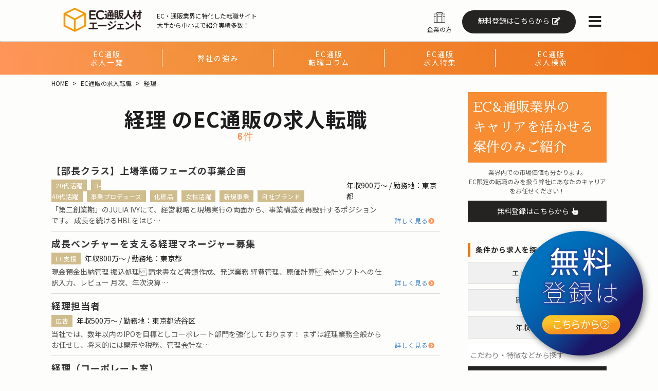

--- FILE ---
content_type: text/html; charset=UTF-8
request_url: https://tsuhanjinzaiagent.jp/job/%E7%B5%8C%E7%90%86/
body_size: 14292
content:
<!doctype html>
<html dir="ltr" lang="ja" prefix="og: https://ogp.me/ns#" class="no-js">
<head>
<meta charset="UTF-8">
<title>経理 の求人一覧｜EC通販求人転職エージェント</title><script data-cfasync="false" id="ao_optimized_gfonts_config">WebFontConfig={google:{families:["Sawarabi Mincho","Noto Sans JP","Noto Sans JP:700","Staatliches"] },classes:false, events:false, timeout:1500};</script><link href="//www.google-analytics.com" rel="dns-prefetch">
<link href="https://tsuhanjinzaiagent.jp/wp-content/themes/tsuhan1.2/img/favicon.ico" rel="shortcut icon">
<link rel="stylesheet" href="https://tsuhanjinzaiagent.jp/wp-content/themes/tsuhan1.2/css/reset.css">
<link rel="stylesheet" href="https://tsuhanjinzaiagent.jp/wp-content/themes/tsuhan1.2/css/common.css?v=20260113">
<link rel="stylesheet" href="https://tsuhanjinzaiagent.jp/wp-content/themes/tsuhan1.2/css/page.css?v=202512162" type="text/css" />

<meta name="description" content="経理の通販・EC求人一覧ページです。EC通販人材エージェントは、EC通販業界専門の転職支援サービスです。EC通販業界専門だからできるきめ細やかなキャリアマッチング。豊富な業界ネットワークで、あなたの希望をかなえます！EC求人やネットショップの転職は通販人材エージェントにお任せください。" />

<script src="https://ajax.googleapis.com/ajax/libs/jquery/3.3.1/jquery.min.js"></script>
<script type="text/javascript" src="https://tsuhanjinzaiagent.jp/wp-content/themes/tsuhan1.2/js/lib/slick.min.js"></script>
<link rel="stylesheet" type="text/css" href="https://tsuhanjinzaiagent.jp/wp-content/themes/tsuhan1.2/css/slick.css" media="screen">
<link rel="stylesheet" type="text/css" href="https://tsuhanjinzaiagent.jp/wp-content/themes/tsuhan1.2/css/slick-theme.css" media="screen">
<script src="https://tsuhanjinzaiagent.jp/wp-content/themes/tsuhan1.2/js/lightbox2/js/lightbox.js"></script>
<link href="https://tsuhanjinzaiagent.jp/wp-content/themes/tsuhan1.2/js/lightbox2/css/lightbox.css" rel="stylesheet" />

<link href="https://use.fontawesome.com/releases/v5.6.1/css/all.css" rel="stylesheet">
<link rel="stylesheet" href="https://cdn.jsdelivr.net/npm/fork-awesome@1.2.0/css/fork-awesome.min.css" integrity="sha256-XoaMnoYC5TH6/+ihMEnospgm0J1PM/nioxbOUdnM8HY=" crossorigin="anonymous">

<meta http-equiv="X-UA-Compatible" content="IE=edge,chrome=1">
<meta name="viewport" content="width=device-width, initial-scale=1.0">




<script>
$(function() {
  setTimeout(function() {
    $('#pop').stop().animate(
       { 'bottom' : '10px' }
      ,3000
      ,'swing'
      ,function() {
        setTimeout(function() {
          $('#pop').stop().animate({'bottom' : -100 - $('#pop').height() }, 3000);
        }, 10000);
      }
    );
  }, 4000);
});
</script>

		<!-- All in One SEO 4.9.3 - aioseo.com -->
	<meta name="robots" content="max-snippet:-1, max-image-preview:large, max-video-preview:-1" />
	<link rel="canonical" href="https://tsuhanjinzaiagent.jp/job/%E7%B5%8C%E7%90%86/" />
	<meta name="generator" content="All in One SEO (AIOSEO) 4.9.3" />
		<script type="application/ld+json" class="aioseo-schema">
			{"@context":"https:\/\/schema.org","@graph":[{"@type":"BreadcrumbList","@id":"https:\/\/tsuhanjinzaiagent.jp\/job\/%E7%B5%8C%E7%90%86\/#breadcrumblist","itemListElement":[{"@type":"ListItem","@id":"https:\/\/tsuhanjinzaiagent.jp#listItem","position":1,"name":"\u30db\u30fc\u30e0","item":"https:\/\/tsuhanjinzaiagent.jp","nextItem":{"@type":"ListItem","@id":"https:\/\/tsuhanjinzaiagent.jp\/job\/%e3%81%9d%e3%81%ae%e4%bb%96\/#listItem","name":"\u305d\u306e\u4ed6"}},{"@type":"ListItem","@id":"https:\/\/tsuhanjinzaiagent.jp\/job\/%e3%81%9d%e3%81%ae%e4%bb%96\/#listItem","position":2,"name":"\u305d\u306e\u4ed6","item":"https:\/\/tsuhanjinzaiagent.jp\/job\/%e3%81%9d%e3%81%ae%e4%bb%96\/","nextItem":{"@type":"ListItem","@id":"https:\/\/tsuhanjinzaiagent.jp\/job\/%e7%b5%8c%e7%90%86\/#listItem","name":"\u7d4c\u7406"},"previousItem":{"@type":"ListItem","@id":"https:\/\/tsuhanjinzaiagent.jp#listItem","name":"\u30db\u30fc\u30e0"}},{"@type":"ListItem","@id":"https:\/\/tsuhanjinzaiagent.jp\/job\/%e7%b5%8c%e7%90%86\/#listItem","position":3,"name":"\u7d4c\u7406","previousItem":{"@type":"ListItem","@id":"https:\/\/tsuhanjinzaiagent.jp\/job\/%e3%81%9d%e3%81%ae%e4%bb%96\/#listItem","name":"\u305d\u306e\u4ed6"}}]},{"@type":"CollectionPage","@id":"https:\/\/tsuhanjinzaiagent.jp\/job\/%E7%B5%8C%E7%90%86\/#collectionpage","url":"https:\/\/tsuhanjinzaiagent.jp\/job\/%E7%B5%8C%E7%90%86\/","name":"\u7d4c\u7406 \u306eEC\u901a\u8ca9\u306e\u6c42\u4eba\u8ee2\u8077 | EC\u901a\u8ca9\u6c42\u4eba\u8ee2\u8077\u30a8\u30fc\u30b8\u30a7\u30f3\u30c8","inLanguage":"ja","isPartOf":{"@id":"https:\/\/tsuhanjinzaiagent.jp\/#website"},"breadcrumb":{"@id":"https:\/\/tsuhanjinzaiagent.jp\/job\/%E7%B5%8C%E7%90%86\/#breadcrumblist"}},{"@type":"Organization","@id":"https:\/\/tsuhanjinzaiagent.jp\/#organization","name":"\u901a\u8ca9\u4eba\u6750\u30a8\u30fc\u30b8\u30a7\u30f3\u30c8","description":"EC&\u901a\u8ca9\u6c42\u4eba\u5c02\u9580\u306e \u8ee2\u8077\u30a8\u30fc\u30b8\u30a7\u30f3\u30c8\u3067\u3059\u3002","url":"https:\/\/tsuhanjinzaiagent.jp\/","logo":{"@type":"ImageObject","url":"https:\/\/tsuhanjinzaiagent.jp\/wp-content\/themes\/tsuhan1.1\/img\/logo_agent.png","@id":"https:\/\/tsuhanjinzaiagent.jp\/job\/%E7%B5%8C%E7%90%86\/#organizationLogo"},"image":{"@id":"https:\/\/tsuhanjinzaiagent.jp\/job\/%E7%B5%8C%E7%90%86\/#organizationLogo"}},{"@type":"WebSite","@id":"https:\/\/tsuhanjinzaiagent.jp\/#website","url":"https:\/\/tsuhanjinzaiagent.jp\/","name":"EC\u901a\u8ca9\u6c42\u4eba\u8ee2\u8077\u30a8\u30fc\u30b8\u30a7\u30f3\u30c8","description":"EC&\u901a\u8ca9\u6c42\u4eba\u5c02\u9580\u306e \u8ee2\u8077\u30a8\u30fc\u30b8\u30a7\u30f3\u30c8\u3067\u3059\u3002","inLanguage":"ja","publisher":{"@id":"https:\/\/tsuhanjinzaiagent.jp\/#organization"}}]}
		</script>
		<!-- All in One SEO -->

<link rel='dns-prefetch' href='//stats.wp.com' />
<link href='https://fonts.gstatic.com' crossorigin='anonymous' rel='preconnect' />
<link href='https://ajax.googleapis.com' rel='preconnect' />
<link href='https://fonts.googleapis.com' rel='preconnect' />
<style id='wp-img-auto-sizes-contain-inline-css' type='text/css'>
img:is([sizes=auto i],[sizes^="auto," i]){contain-intrinsic-size:3000px 1500px}
/*# sourceURL=wp-img-auto-sizes-contain-inline-css */
</style>
<style id='wp-block-library-inline-css' type='text/css'>
:root{--wp-block-synced-color:#7a00df;--wp-block-synced-color--rgb:122,0,223;--wp-bound-block-color:var(--wp-block-synced-color);--wp-editor-canvas-background:#ddd;--wp-admin-theme-color:#007cba;--wp-admin-theme-color--rgb:0,124,186;--wp-admin-theme-color-darker-10:#006ba1;--wp-admin-theme-color-darker-10--rgb:0,107,160.5;--wp-admin-theme-color-darker-20:#005a87;--wp-admin-theme-color-darker-20--rgb:0,90,135;--wp-admin-border-width-focus:2px}@media (min-resolution:192dpi){:root{--wp-admin-border-width-focus:1.5px}}.wp-element-button{cursor:pointer}:root .has-very-light-gray-background-color{background-color:#eee}:root .has-very-dark-gray-background-color{background-color:#313131}:root .has-very-light-gray-color{color:#eee}:root .has-very-dark-gray-color{color:#313131}:root .has-vivid-green-cyan-to-vivid-cyan-blue-gradient-background{background:linear-gradient(135deg,#00d084,#0693e3)}:root .has-purple-crush-gradient-background{background:linear-gradient(135deg,#34e2e4,#4721fb 50%,#ab1dfe)}:root .has-hazy-dawn-gradient-background{background:linear-gradient(135deg,#faaca8,#dad0ec)}:root .has-subdued-olive-gradient-background{background:linear-gradient(135deg,#fafae1,#67a671)}:root .has-atomic-cream-gradient-background{background:linear-gradient(135deg,#fdd79a,#004a59)}:root .has-nightshade-gradient-background{background:linear-gradient(135deg,#330968,#31cdcf)}:root .has-midnight-gradient-background{background:linear-gradient(135deg,#020381,#2874fc)}:root{--wp--preset--font-size--normal:16px;--wp--preset--font-size--huge:42px}.has-regular-font-size{font-size:1em}.has-larger-font-size{font-size:2.625em}.has-normal-font-size{font-size:var(--wp--preset--font-size--normal)}.has-huge-font-size{font-size:var(--wp--preset--font-size--huge)}.has-text-align-center{text-align:center}.has-text-align-left{text-align:left}.has-text-align-right{text-align:right}.has-fit-text{white-space:nowrap!important}#end-resizable-editor-section{display:none}.aligncenter{clear:both}.items-justified-left{justify-content:flex-start}.items-justified-center{justify-content:center}.items-justified-right{justify-content:flex-end}.items-justified-space-between{justify-content:space-between}.screen-reader-text{border:0;clip-path:inset(50%);height:1px;margin:-1px;overflow:hidden;padding:0;position:absolute;width:1px;word-wrap:normal!important}.screen-reader-text:focus{background-color:#ddd;clip-path:none;color:#444;display:block;font-size:1em;height:auto;left:5px;line-height:normal;padding:15px 23px 14px;text-decoration:none;top:5px;width:auto;z-index:100000}html :where(.has-border-color){border-style:solid}html :where([style*=border-top-color]){border-top-style:solid}html :where([style*=border-right-color]){border-right-style:solid}html :where([style*=border-bottom-color]){border-bottom-style:solid}html :where([style*=border-left-color]){border-left-style:solid}html :where([style*=border-width]){border-style:solid}html :where([style*=border-top-width]){border-top-style:solid}html :where([style*=border-right-width]){border-right-style:solid}html :where([style*=border-bottom-width]){border-bottom-style:solid}html :where([style*=border-left-width]){border-left-style:solid}html :where(img[class*=wp-image-]){height:auto;max-width:100%}:where(figure){margin:0 0 1em}html :where(.is-position-sticky){--wp-admin--admin-bar--position-offset:var(--wp-admin--admin-bar--height,0px)}@media screen and (max-width:600px){html :where(.is-position-sticky){--wp-admin--admin-bar--position-offset:0px}}

/*# sourceURL=wp-block-library-inline-css */
</style><style id='global-styles-inline-css' type='text/css'>
:root{--wp--preset--aspect-ratio--square: 1;--wp--preset--aspect-ratio--4-3: 4/3;--wp--preset--aspect-ratio--3-4: 3/4;--wp--preset--aspect-ratio--3-2: 3/2;--wp--preset--aspect-ratio--2-3: 2/3;--wp--preset--aspect-ratio--16-9: 16/9;--wp--preset--aspect-ratio--9-16: 9/16;--wp--preset--color--black: #000000;--wp--preset--color--cyan-bluish-gray: #abb8c3;--wp--preset--color--white: #ffffff;--wp--preset--color--pale-pink: #f78da7;--wp--preset--color--vivid-red: #cf2e2e;--wp--preset--color--luminous-vivid-orange: #ff6900;--wp--preset--color--luminous-vivid-amber: #fcb900;--wp--preset--color--light-green-cyan: #7bdcb5;--wp--preset--color--vivid-green-cyan: #00d084;--wp--preset--color--pale-cyan-blue: #8ed1fc;--wp--preset--color--vivid-cyan-blue: #0693e3;--wp--preset--color--vivid-purple: #9b51e0;--wp--preset--gradient--vivid-cyan-blue-to-vivid-purple: linear-gradient(135deg,rgb(6,147,227) 0%,rgb(155,81,224) 100%);--wp--preset--gradient--light-green-cyan-to-vivid-green-cyan: linear-gradient(135deg,rgb(122,220,180) 0%,rgb(0,208,130) 100%);--wp--preset--gradient--luminous-vivid-amber-to-luminous-vivid-orange: linear-gradient(135deg,rgb(252,185,0) 0%,rgb(255,105,0) 100%);--wp--preset--gradient--luminous-vivid-orange-to-vivid-red: linear-gradient(135deg,rgb(255,105,0) 0%,rgb(207,46,46) 100%);--wp--preset--gradient--very-light-gray-to-cyan-bluish-gray: linear-gradient(135deg,rgb(238,238,238) 0%,rgb(169,184,195) 100%);--wp--preset--gradient--cool-to-warm-spectrum: linear-gradient(135deg,rgb(74,234,220) 0%,rgb(151,120,209) 20%,rgb(207,42,186) 40%,rgb(238,44,130) 60%,rgb(251,105,98) 80%,rgb(254,248,76) 100%);--wp--preset--gradient--blush-light-purple: linear-gradient(135deg,rgb(255,206,236) 0%,rgb(152,150,240) 100%);--wp--preset--gradient--blush-bordeaux: linear-gradient(135deg,rgb(254,205,165) 0%,rgb(254,45,45) 50%,rgb(107,0,62) 100%);--wp--preset--gradient--luminous-dusk: linear-gradient(135deg,rgb(255,203,112) 0%,rgb(199,81,192) 50%,rgb(65,88,208) 100%);--wp--preset--gradient--pale-ocean: linear-gradient(135deg,rgb(255,245,203) 0%,rgb(182,227,212) 50%,rgb(51,167,181) 100%);--wp--preset--gradient--electric-grass: linear-gradient(135deg,rgb(202,248,128) 0%,rgb(113,206,126) 100%);--wp--preset--gradient--midnight: linear-gradient(135deg,rgb(2,3,129) 0%,rgb(40,116,252) 100%);--wp--preset--font-size--small: 13px;--wp--preset--font-size--medium: 20px;--wp--preset--font-size--large: 36px;--wp--preset--font-size--x-large: 42px;--wp--preset--spacing--20: 0.44rem;--wp--preset--spacing--30: 0.67rem;--wp--preset--spacing--40: 1rem;--wp--preset--spacing--50: 1.5rem;--wp--preset--spacing--60: 2.25rem;--wp--preset--spacing--70: 3.38rem;--wp--preset--spacing--80: 5.06rem;--wp--preset--shadow--natural: 6px 6px 9px rgba(0, 0, 0, 0.2);--wp--preset--shadow--deep: 12px 12px 50px rgba(0, 0, 0, 0.4);--wp--preset--shadow--sharp: 6px 6px 0px rgba(0, 0, 0, 0.2);--wp--preset--shadow--outlined: 6px 6px 0px -3px rgb(255, 255, 255), 6px 6px rgb(0, 0, 0);--wp--preset--shadow--crisp: 6px 6px 0px rgb(0, 0, 0);}:where(.is-layout-flex){gap: 0.5em;}:where(.is-layout-grid){gap: 0.5em;}body .is-layout-flex{display: flex;}.is-layout-flex{flex-wrap: wrap;align-items: center;}.is-layout-flex > :is(*, div){margin: 0;}body .is-layout-grid{display: grid;}.is-layout-grid > :is(*, div){margin: 0;}:where(.wp-block-columns.is-layout-flex){gap: 2em;}:where(.wp-block-columns.is-layout-grid){gap: 2em;}:where(.wp-block-post-template.is-layout-flex){gap: 1.25em;}:where(.wp-block-post-template.is-layout-grid){gap: 1.25em;}.has-black-color{color: var(--wp--preset--color--black) !important;}.has-cyan-bluish-gray-color{color: var(--wp--preset--color--cyan-bluish-gray) !important;}.has-white-color{color: var(--wp--preset--color--white) !important;}.has-pale-pink-color{color: var(--wp--preset--color--pale-pink) !important;}.has-vivid-red-color{color: var(--wp--preset--color--vivid-red) !important;}.has-luminous-vivid-orange-color{color: var(--wp--preset--color--luminous-vivid-orange) !important;}.has-luminous-vivid-amber-color{color: var(--wp--preset--color--luminous-vivid-amber) !important;}.has-light-green-cyan-color{color: var(--wp--preset--color--light-green-cyan) !important;}.has-vivid-green-cyan-color{color: var(--wp--preset--color--vivid-green-cyan) !important;}.has-pale-cyan-blue-color{color: var(--wp--preset--color--pale-cyan-blue) !important;}.has-vivid-cyan-blue-color{color: var(--wp--preset--color--vivid-cyan-blue) !important;}.has-vivid-purple-color{color: var(--wp--preset--color--vivid-purple) !important;}.has-black-background-color{background-color: var(--wp--preset--color--black) !important;}.has-cyan-bluish-gray-background-color{background-color: var(--wp--preset--color--cyan-bluish-gray) !important;}.has-white-background-color{background-color: var(--wp--preset--color--white) !important;}.has-pale-pink-background-color{background-color: var(--wp--preset--color--pale-pink) !important;}.has-vivid-red-background-color{background-color: var(--wp--preset--color--vivid-red) !important;}.has-luminous-vivid-orange-background-color{background-color: var(--wp--preset--color--luminous-vivid-orange) !important;}.has-luminous-vivid-amber-background-color{background-color: var(--wp--preset--color--luminous-vivid-amber) !important;}.has-light-green-cyan-background-color{background-color: var(--wp--preset--color--light-green-cyan) !important;}.has-vivid-green-cyan-background-color{background-color: var(--wp--preset--color--vivid-green-cyan) !important;}.has-pale-cyan-blue-background-color{background-color: var(--wp--preset--color--pale-cyan-blue) !important;}.has-vivid-cyan-blue-background-color{background-color: var(--wp--preset--color--vivid-cyan-blue) !important;}.has-vivid-purple-background-color{background-color: var(--wp--preset--color--vivid-purple) !important;}.has-black-border-color{border-color: var(--wp--preset--color--black) !important;}.has-cyan-bluish-gray-border-color{border-color: var(--wp--preset--color--cyan-bluish-gray) !important;}.has-white-border-color{border-color: var(--wp--preset--color--white) !important;}.has-pale-pink-border-color{border-color: var(--wp--preset--color--pale-pink) !important;}.has-vivid-red-border-color{border-color: var(--wp--preset--color--vivid-red) !important;}.has-luminous-vivid-orange-border-color{border-color: var(--wp--preset--color--luminous-vivid-orange) !important;}.has-luminous-vivid-amber-border-color{border-color: var(--wp--preset--color--luminous-vivid-amber) !important;}.has-light-green-cyan-border-color{border-color: var(--wp--preset--color--light-green-cyan) !important;}.has-vivid-green-cyan-border-color{border-color: var(--wp--preset--color--vivid-green-cyan) !important;}.has-pale-cyan-blue-border-color{border-color: var(--wp--preset--color--pale-cyan-blue) !important;}.has-vivid-cyan-blue-border-color{border-color: var(--wp--preset--color--vivid-cyan-blue) !important;}.has-vivid-purple-border-color{border-color: var(--wp--preset--color--vivid-purple) !important;}.has-vivid-cyan-blue-to-vivid-purple-gradient-background{background: var(--wp--preset--gradient--vivid-cyan-blue-to-vivid-purple) !important;}.has-light-green-cyan-to-vivid-green-cyan-gradient-background{background: var(--wp--preset--gradient--light-green-cyan-to-vivid-green-cyan) !important;}.has-luminous-vivid-amber-to-luminous-vivid-orange-gradient-background{background: var(--wp--preset--gradient--luminous-vivid-amber-to-luminous-vivid-orange) !important;}.has-luminous-vivid-orange-to-vivid-red-gradient-background{background: var(--wp--preset--gradient--luminous-vivid-orange-to-vivid-red) !important;}.has-very-light-gray-to-cyan-bluish-gray-gradient-background{background: var(--wp--preset--gradient--very-light-gray-to-cyan-bluish-gray) !important;}.has-cool-to-warm-spectrum-gradient-background{background: var(--wp--preset--gradient--cool-to-warm-spectrum) !important;}.has-blush-light-purple-gradient-background{background: var(--wp--preset--gradient--blush-light-purple) !important;}.has-blush-bordeaux-gradient-background{background: var(--wp--preset--gradient--blush-bordeaux) !important;}.has-luminous-dusk-gradient-background{background: var(--wp--preset--gradient--luminous-dusk) !important;}.has-pale-ocean-gradient-background{background: var(--wp--preset--gradient--pale-ocean) !important;}.has-electric-grass-gradient-background{background: var(--wp--preset--gradient--electric-grass) !important;}.has-midnight-gradient-background{background: var(--wp--preset--gradient--midnight) !important;}.has-small-font-size{font-size: var(--wp--preset--font-size--small) !important;}.has-medium-font-size{font-size: var(--wp--preset--font-size--medium) !important;}.has-large-font-size{font-size: var(--wp--preset--font-size--large) !important;}.has-x-large-font-size{font-size: var(--wp--preset--font-size--x-large) !important;}
/*# sourceURL=global-styles-inline-css */
</style>

<style id='classic-theme-styles-inline-css' type='text/css'>
/*! This file is auto-generated */
.wp-block-button__link{color:#fff;background-color:#32373c;border-radius:9999px;box-shadow:none;text-decoration:none;padding:calc(.667em + 2px) calc(1.333em + 2px);font-size:1.125em}.wp-block-file__button{background:#32373c;color:#fff;text-decoration:none}
/*# sourceURL=/wp-includes/css/classic-themes.min.css */
</style>
<link rel='stylesheet' id='sass-basis-core-css' href='https://tsuhanjinzaiagent.jp/wp-content/plugins/snow-monkey-editor/dist/css/fallback.css?ver=1766365402' media='all' />
<link rel='stylesheet' id='snow-monkey-editor-css' href='https://tsuhanjinzaiagent.jp/wp-content/plugins/snow-monkey-editor/dist/css/app.css?ver=1766365402' media='all' />
<link rel='stylesheet' id='snow-monkey-editor@front-css' href='https://tsuhanjinzaiagent.jp/wp-content/plugins/snow-monkey-editor/dist/css/front.css?ver=1766365402' media='all' />
<link rel='stylesheet' id='contact-form-7-css' href='https://tsuhanjinzaiagent.jp/wp-content/plugins/contact-form-7/includes/css/styles.css?ver=6.1.4' media='all' />
<link rel='stylesheet' id='snow-monkey-editor@view-css' href='https://tsuhanjinzaiagent.jp/wp-content/plugins/snow-monkey-editor/dist/css/view.css?ver=1766365402' media='all' />
<link rel='stylesheet' id='normalize-css' href='https://tsuhanjinzaiagent.jp/wp-content/themes/tsuhan1.2/normalize.css?ver=1.0' media='all' />
<link rel='stylesheet' id='html5blank-css' href='https://tsuhanjinzaiagent.jp/wp-content/themes/tsuhan1.2/style.css?ver=1.0' media='all' />
<script type="text/javascript" src="https://tsuhanjinzaiagent.jp/wp-content/themes/tsuhan1.2/js/lib/conditionizr-4.3.0.min.js?ver=4.3.0" id="conditionizr-js"></script>
<script type="text/javascript" src="https://tsuhanjinzaiagent.jp/wp-content/themes/tsuhan1.2/js/lib/modernizr-2.7.1.min.js?ver=2.7.1" id="modernizr-js"></script>
<script type="text/javascript" src="https://tsuhanjinzaiagent.jp/wp-includes/js/jquery/jquery.min.js?ver=3.7.1" id="jquery-core-js"></script>
<script type="text/javascript" src="https://tsuhanjinzaiagent.jp/wp-includes/js/jquery/jquery-migrate.min.js?ver=3.4.1" id="jquery-migrate-js"></script>
<script type="text/javascript" src="https://tsuhanjinzaiagent.jp/wp-content/themes/tsuhan1.2/js/scripts.js?ver=1.0.3" id="html5blankscripts-js"></script>
<script type="text/javascript" src="https://tsuhanjinzaiagent.jp/wp-content/plugins/snow-monkey-editor/dist/js/app.js?ver=1766365402" id="snow-monkey-editor-js" defer="defer" data-wp-strategy="defer"></script>
<link rel="https://api.w.org/" href="https://tsuhanjinzaiagent.jp/wp-json/" /><link rel="alternate" title="JSON" type="application/json" href="https://tsuhanjinzaiagent.jp/wp-json/wp/v2/job/201" />		<script type="text/javascript">
				(function(c,l,a,r,i,t,y){
					c[a]=c[a]||function(){(c[a].q=c[a].q||[]).push(arguments)};t=l.createElement(r);t.async=1;
					t.src="https://www.clarity.ms/tag/"+i+"?ref=wordpress";y=l.getElementsByTagName(r)[0];y.parentNode.insertBefore(t,y);
				})(window, document, "clarity", "script", "mluwwo357e");
		</script>
			<style>img#wpstats{display:none}</style>
		<!-- Global site tag (gtag.js) - Google Analytics -->
<script async src="https://www.googletagmanager.com/gtag/js?id=UA-134525193-1"></script>
<script>
  window.dataLayer = window.dataLayer || [];
  function gtag(){dataLayer.push(arguments);}
  gtag('js', new Date());

  gtag('config', 'UA-134525193-1');
</script>
<!-- Global site tag (gtag.js) - Google Ads: 727720238 -->
<script async src="https://www.googletagmanager.com/gtag/js?id=AW-727720238"></script>
<script>
  window.dataLayer = window.dataLayer || [];
  function gtag(){dataLayer.push(arguments);}
  gtag('js', new Date());

  gtag('config', 'AW-727720238');
</script>
<script data-cfasync="false" id="ao_optimized_gfonts_webfontloader">(function() {var wf = document.createElement('script');wf.src='https://ajax.googleapis.com/ajax/libs/webfont/1/webfont.js';wf.type='text/javascript';wf.async='true';var s=document.getElementsByTagName('script')[0];s.parentNode.insertBefore(wf, s);})();</script></head>
<body>
<!-- Google Tag Manager (noscript) -->
<noscript><iframe src="https://www.googletagmanager.com/ns.html?id=GTM-TGH88CX"
height="0" width="0" style="display:none;visibility:hidden"></iframe></noscript>
<!-- End Google Tag Manager (noscript) -->
<!-- header -->
<header>
  <div class="inner">
    <!-- logo -->
    <div class="logo">
    <a href="https://tsuhanjinzaiagent.jp/"><noscript><img src="https://tsuhanjinzaiagent.jp/wp-content/themes/tsuhan1.2/img/logo_agent.png" alt="EC通販の転職エージェント" /></noscript><img class="lazyload" src='data:image/svg+xml,%3Csvg%20xmlns=%22http://www.w3.org/2000/svg%22%20viewBox=%220%200%20210%20140%22%3E%3C/svg%3E' data-src="https://tsuhanjinzaiagent.jp/wp-content/themes/tsuhan1.2/img/logo_agent.png" alt="EC通販の転職エージェント" /></a>
      <p class="pc">EC・通販業界に特化した転職サイト<br>
        大手から中小まで紹介実績多数！</p>
      <!--<p class="sp">ec・通販業界専門の人材紹介</p>-->
    </div>
    <!-- /logo -->
    <div class="head_cta">
    <p><a href="https://tsuhanjinzaiagent.jp/customer/"><noscript><img src="https://tsuhanjinzaiagent.jp/wp-content/themes/tsuhan1.2/img/company.png" alt="企業"></noscript><img class="lazyload" src='data:image/svg+xml,%3Csvg%20xmlns=%22http://www.w3.org/2000/svg%22%20viewBox=%220%200%20210%20140%22%3E%3C/svg%3E' data-src="https://tsuhanjinzaiagent.jp/wp-content/themes/tsuhan1.2/img/company.png" alt="企業"><br>
      企業の方</a></p>
              <p class="regist"><a href="https://tsuhanjinzaiagent.jp/inquiry/?url=https%3A%2F%2Ftsuhanjinzaiagent.jp%2Fjob%2F%25E7%25B5%258C%25E7%2590%2586%2F&btn=head">無料登録はこちらから<i class="fas fa-edit"></i></a></p>
            <nav class="drawer-trigger"><i class="fas fa-bars"></i></nav>
    </div>
  </div>
  </header>
<!-- /header -->
  <!-- nav -->
  <nav id="subnav">
  <div class="inner">
    <ul>
      <li><a href="https://tsuhanjinzaiagent.jp/searched/">EC通販<br>求人一覧<br>
        <!--<span>search</span>--></a></li>
        <li><a href="https://tsuhanjinzaiagent.jp/about/">弊社の強み<br>
        <!--<span>about us</span>--></a></li>
        <li><a href="https://tsuhanjinzaiagent.jp/column/">EC通販<br>転職コラム<br>
          <!--<span>column</span>--></a></li>
      <li><a href="https://tsuhanjinzaiagent.jp/special/">EC通販<br>求人特集<br>
        <!--<span>special</span>--></a></li>
        <li><a href="https://tsuhanjinzaiagent.jp/job-search/">EC通販<br>求人検索<br>
          <!--<span>job-search</span>--></a></li>
    </ul>
    <div class="clear"><hr /></div>
    </div>
  </nav>
  <!-- drawer nav -->
  <nav id="drawer_nav">
    <ul>
      <li><a href="https://tsuhanjinzaiagent.jp/">トップ</a></li>
      <li><a href="https://tsuhanjinzaiagent.jp/searched/">求人一覧</a></li>
      <li><a href="https://tsuhanjinzaiagent.jp/special/">EC通販求人特集</a></li>
      <li><a href="https://tsuhanjinzaiagent.jp/about/">弊社の特長・強み</a></li>
      <li><a href="https://tsuhanjinzaiagent.jp/job-search/">EC通販求人検索</a></li>
      <li><a href="https://tsuhanjinzaiagent.jp/column-interview/">EC通販企業インタビュー</a></li>
      <li><a href="https://tsuhanjinzaiagent.jp/column/tag/successful_job_changer_interview/">転職成功者インタビュー</a></li>
      <li><a href="https://tsuhanjinzaiagent.jp/column/">EC通販業界転職ノウハウ</a></li>
      <li><a href="https://tsuhanjinzaiagent.jp/faq/">よくある質問</a></li>
      <li><a href="https://tsuhanjinzaiagent.jp/customer/">EC通販人材を<br>採用したい企業様へ</a></li>
      <li><a href="https://tsuhanjinzaiagent.jp/sitemap/">サイトマップ</a></li>
      <li><a href="https://newstar.jp/">会社概要</a></li>
    </ul>
    <p>EC限定の非公開求人多数！<br>
    お気軽にご登録ください。</p>
    <a href="https://tsuhanjinzaiagent.jp/inquiry/?url=https%3A%2F%2Ftsuhanjinzaiagent.jp%2Fjob%2F%25E7%25B5%258C%25E7%2590%2586%2F&btn=hamburger" class="drawer_btn">無料登録はこちらから</a>

  </nav>
  <!-- /drawer nav -->

  <div class="overlay"></div>

<div class="breadcrumbs">
<ul>
        <li><a href="https://tsuhanjinzaiagent.jp/">HOME</a></li>
        <li><a href="https://tsuhanjinzaiagent.jp/searched/">EC通販の求人転職</a></li>
        <li>経理</li>
      </ul>
      <div class="clear">
        <hr />
      </div>
      </div>
      <div class="inner">
      <div id="mainCont">
    <div>
    <h1 class="mainh2">経理 のEC通販の求人転職<br />
	<span>6件</span></h1>
  </div>
  <div class="searchlist">
    <!-- 検索結果 -->
<div class="jobsList">
  <div>
    <h3><a href="https://tsuhanjinzaiagent.jp/jobs/8663/">【部長クラス】上場準備フェーズの事業企画</a></h3>
    <div class="job-tag">
      <div class="tag"><a href="https://tsuhanjinzaiagent.jp/strong/20s/" rel="tag">20代活躍</a><a href="https://tsuhanjinzaiagent.jp/strong/30-40s/" rel="tag">3-40代活躍</a><a href="https://tsuhanjinzaiagent.jp/strong/%e4%ba%8b%e6%a5%ad%e3%83%97%e3%83%ad%e3%83%87%e3%83%a5%e3%83%bc%e3%82%b9/" rel="tag">事業プロデュース</a><a href="https://tsuhanjinzaiagent.jp/strong/cosme/" rel="tag">化粧品</a><a href="https://tsuhanjinzaiagent.jp/strong/women/" rel="tag">女性活躍</a><a href="https://tsuhanjinzaiagent.jp/strong/new-business/" rel="tag">新規事業</a><a href="https://tsuhanjinzaiagent.jp/strong/%e8%87%aa%e7%a4%be%e3%83%96%e3%83%a9%e3%83%b3%e3%83%89/" rel="tag">自社ブランド</a></div>
      <div class="job-brevity">
        <p>年収900万〜 / 勤務地：東京都</p>
      </div>
    </div>
      <div class="job-summary">
        	
「第二創業期」のJULIA IVYにて、経営戦略と現場実行の両面から、事業構造を再設計するポジションです。
成長を続けるHBLをはじ…  <p class="andmore"><a href="https://tsuhanjinzaiagent.jp/jobs/8663/">詳しく見る</a></p>
      </div>
    </div>
</div>
<!-- /検索結果 -->
<!-- 検索結果 -->
<div class="jobsList">
  <div>
    <h3><a href="https://tsuhanjinzaiagent.jp/jobs/3089/">成長ベンチャーを支える経理マネージャー募集</a></h3>
    <div class="job-tag">
      <div class="tag"><a href="https://tsuhanjinzaiagent.jp/strong/ec%e6%94%af%e6%8f%b4/" rel="tag">EC支援</a></div>
      <div class="job-brevity">
        <p>年収800万〜 / 勤務地：東京都</p>
      </div>
    </div>
      <div class="job-summary">
        現金預金出納管理
振込処理
請求書など書類作成、発送業務
経費管理、原価計算
会計ソフトへの仕訳入力、レビュー
月次、年次決算…  <p class="andmore"><a href="https://tsuhanjinzaiagent.jp/jobs/3089/">詳しく見る</a></p>
      </div>
    </div>
</div>
<!-- /検索結果 -->
<!-- 検索結果 -->
<div class="jobsList">
  <div>
    <h3><a href="https://tsuhanjinzaiagent.jp/jobs/2749/">経理担当者</a></h3>
    <div class="job-tag">
      <div class="tag"><a href="https://tsuhanjinzaiagent.jp/strong/%e5%ba%83%e5%91%8a/" rel="tag">広告</a></div>
      <div class="job-brevity">
        <p>年収500万〜 / 勤務地：東京都渋谷区</p>
      </div>
    </div>
      <div class="job-summary">
        当社では、数年以内のIPOを目標としコーポレート部門を強化しております！
まずは経理業務全般からお任せし、将来的には開示や税務、管理会計な…  <p class="andmore"><a href="https://tsuhanjinzaiagent.jp/jobs/2749/">詳しく見る</a></p>
      </div>
    </div>
</div>
<!-- /検索結果 -->
<!-- 検索結果 -->
<div class="jobsList">
  <div>
    <h3><a href="https://tsuhanjinzaiagent.jp/jobs/2739/">経理（コーポレート室）</a></h3>
    <div class="job-tag">
      <div class="tag"><a href="https://tsuhanjinzaiagent.jp/strong/healty-food/" rel="tag">健康食品</a><a href="https://tsuhanjinzaiagent.jp/strong/cosme/" rel="tag">化粧品</a></div>
      <div class="job-brevity">
        <p>年収600万〜 / 勤務地：東京都港区</p>
      </div>
    </div>
      <div class="job-summary">
        同社で、これまでの知見・専門性を活かしながらご活躍いただける方を募集いたします。まずはご経験のある業務から取り組んで頂き、徐々に業務範囲を広…  <p class="andmore"><a href="https://tsuhanjinzaiagent.jp/jobs/2739/">詳しく見る</a></p>
      </div>
    </div>
</div>
<!-- /検索結果 -->
<!-- 検索結果 -->
<div class="jobsList">
  <div>
    <h3><a href="https://tsuhanjinzaiagent.jp/jobs/2738/">財務（コーポレート室）</a></h3>
    <div class="job-tag">
      <div class="tag"><a href="https://tsuhanjinzaiagent.jp/strong/healty-food/" rel="tag">健康食品</a><a href="https://tsuhanjinzaiagent.jp/strong/cosme/" rel="tag">化粧品</a></div>
      <div class="job-brevity">
        <p>年収600万〜 / 勤務地：東京都港区</p>
      </div>
    </div>
      <div class="job-summary">
        同社で、これまでの知見・専門性を活かしながらご活躍いただける方を募集いたします。まずはご経験のある業務から取り組んで頂き、徐々に業務範囲を広…  <p class="andmore"><a href="https://tsuhanjinzaiagent.jp/jobs/2738/">詳しく見る</a></p>
      </div>
    </div>
</div>
<!-- /検索結果 -->
<!-- 検索結果 -->
<div class="jobsList">
  <div>
    <h3><a href="https://tsuhanjinzaiagent.jp/jobs/2614/">【管理本部】財務経理責任者候補</a></h3>
    <div class="job-tag">
      <div class="tag"><a href="https://tsuhanjinzaiagent.jp/strong/healthcare/" rel="tag">医療・ヘルスケア</a></div>
      <div class="job-brevity">
        <p>年収800万〜 / 勤務地：東京都渋谷区</p>
      </div>
    </div>
      <div class="job-summary">
        まずは経理または財務業務全般の担当から始まり、将来的には開示、税務や管理会計など広く会計のフィールドで活躍いただくことを想定しております。…  <p class="andmore"><a href="https://tsuhanjinzaiagent.jp/jobs/2614/">詳しく見る</a></p>
      </div>
    </div>
</div>
<!-- /検索結果 -->
  </div>
    <div class="seacret">
<h3>非公開求人・独自案件多数！</h3>
<p>通販専門転職エージェント独自のEC&amp;通販企業の非公開求人多数。通販人材エージェントの無料転職相談にご登録後、担当のキャリアアドバイザーよりあなたのキャリアや希望に応じてご紹介いたします。</p>
<p class="cbtn"><a href="https://tsuhanjinzaiagent.jp/inquiry/?url=https%3A%2F%2Ftsuhanjinzaiagent.jp%2Fjob%2F%25E7%25B5%258C%25E7%2590%2586%2F&btn=seacret">無料登録はこちらから</a></p>
</div>
</div>

<!-- sidebar -->
<aside>
<div class="side">
<div class="side-cta">
<h2>EC&amp;通販業界の<br />
キャリアを活かせる<br />
案件のみご紹介</h2>
<p>業界内での市場価値も分かります。<br />EC限定の転職のみを扱う弊社にあなたのキャリアをお任せください！</p>
</div>
</div>
<div class="side">
<p class="sbtn"><a href="https://tsuhanjinzaiagent.jp/inquiry/?url=https%3A%2F%2Ftsuhanjinzaiagent.jp%2Fjob%2F%25E7%25B5%258C%25E7%2590%2586%2F&btn=sidebar">無料登録はこちらから</a></p>
</div>

<div class="side">
<h3>条件から求人を探す</h3>
<form class="search" method="get" action="https://tsuhanjinzaiagent.jp/searched/" role="search">
<div class="sercharea">
<div class="inner">
  <div class="searchform">
    <h3 data-toggle="modal" data-target="#searchboxArea" class="s_1">エリアから探す</h3>
  </div>
  <div class="searchform">
    <h3 data-toggle="modal" data-target="#searchboxJob" class="s_2">職種から探す</h3>
  </div>
  <!--<div class="searchform">
    <h3 data-toggle="modal" data-target="#searchboxStrong" class="s_3">こだわりから探す</h3>
  </div>-->
  <div class="searchform">
    <h3 data-toggle="modal" data-target="#searchboxIncome" class="s_3">年収から探す</h3>
  </div>
  <div class="searchform_text">
    <input type="text" name="strong" class="searchform_strong" placeholder="こだわり・特徴などから探す">
  </div>

  <!--<div class="searchform">
    <h3>年収から探す</h3>
        <div class="chechbox-inline">
      <label>
        <input type="checkbox" name="income[]" value="<br />
<b>Warning</b>:  Attempt to read property "slug" on string in <b>/home/tsuhanjinzai/tsuhanjinzaiagent.jp/public_html/wp-content/themes/tsuhan1.2/searchform.php</b> on line <b>45</b><br />
"<br />
<b>Warning</b>:  Undefined variable $checked in <b>/home/tsuhanjinzai/tsuhanjinzaiagent.jp/public_html/wp-content/themes/tsuhan1.2/searchform.php</b> on line <b>45</b><br />
>
              </label>
    </div>
      </div>-->
  <button class="search-submit" type="submit" role="button"><i class="fas fa-search"></i> 検索する</button>
<div class="clear"><hr /></div>
</div>
</div>

<div class="modal modal-search" id="searchboxArea">
    <div class="chechbox-inline">
    <label>
      <input type="checkbox" name="area[]" value="tokyo">
      東京都    </label>
  </div>
    <div class="chechbox-inline">
    <label>
      <input type="checkbox" name="area[]" value="%e7%a6%8f%e5%b2%a1%e7%9c%8c">
      福岡県    </label>
  </div>
    <div class="chechbox-inline">
    <label>
      <input type="checkbox" name="area[]" value="oosaka">
      大阪府    </label>
  </div>
    <div class="chechbox-inline">
    <label>
      <input type="checkbox" name="area[]" value="other">
      その他    </label>
  </div>
    <div style="position:absolute;top:0;right:0;">
    <span class="modal-close">閉じる</span>
  </div>
  <div style="margin-top:1em;text-align:center">
		<button class="search-submit" type="submit" role="button"><i class="fas fa-search"></i> 検索する</button>
	</div>
</div>

<div class="modal modal-search" id="searchboxJob">
    <div class="chechbox-inline">
    <label>
      <input type="checkbox" name="job[]" value="ec%e6%94%af%e6%8f%b4">
      EC支援    </label>
  </div>
    <div class="chechbox-inline">
    <label>
      <input type="checkbox" name="job[]" value="ec%e3%83%a2%e3%83%bc%e3%83%ab%e9%81%8b%e5%96%b6">
      ECモール運営    </label>
  </div>
    <div class="chechbox-inline">
    <label>
      <input type="checkbox" name="job[]" value="web-marketing">
      WEBマーケティング    </label>
  </div>
    <div class="chechbox-inline">
    <label>
      <input type="checkbox" name="job[]" value="crm">
      CRM    </label>
  </div>
    <div class="chechbox-inline">
    <label>
      <input type="checkbox" name="job[]" value="%e3%83%9e%e3%83%bc%e3%82%b1%e3%83%86%e3%82%a3%e3%83%b3%e3%82%b0%e3%83%97%e3%83%ad%e3%83%a2%e3%83%bc%e3%82%b7%e3%83%a7%e3%83%b3">
      マーケティング    </label>
  </div>
    <div class="chechbox-inline">
    <label>
      <input type="checkbox" name="job[]" value="%e5%95%86%e5%93%81%e9%96%8b%e7%99%ba">
      商品開発    </label>
  </div>
    <div class="chechbox-inline">
    <label>
      <input type="checkbox" name="job[]" value="ec%e8%b2%ac%e4%bb%bb%e8%80%85">
      EC責任者    </label>
  </div>
    <div class="chechbox-inline">
    <label>
      <input type="checkbox" name="job[]" value="ec%e3%82%b5%e3%82%a4%e3%83%88%e9%81%8b%e5%96%b6">
      ECサイト運営    </label>
  </div>
    <div class="chechbox-inline">
    <label>
      <input type="checkbox" name="job[]" value="%e3%82%b3%e3%83%bc%e3%83%ab%e3%82%bb%e3%83%b3%e3%82%bf%e3%83%bc">
      コールセンター    </label>
  </div>
    <div class="chechbox-inline">
    <label>
      <input type="checkbox" name="job[]" value="%e7%89%a9%e6%b5%81">
      物流    </label>
  </div>
    <div class="chechbox-inline">
    <label>
      <input type="checkbox" name="job[]" value="%e3%82%b7%e3%82%b9%e3%83%86%e3%83%a0">
      システム    </label>
  </div>
    <div class="chechbox-inline">
    <label>
      <input type="checkbox" name="job[]" value="%e5%88%b6%e4%bd%9c%e3%83%87%e3%82%b6%e3%82%a4%e3%83%b3">
      WEBデザイン    </label>
  </div>
    <div class="chechbox-inline">
    <label>
      <input type="checkbox" name="job[]" value="%e3%81%9d%e3%81%ae%e4%bb%96">
      その他    </label>
  </div>
    <div style="position:absolute;top:0;right:0;">
    <span class="modal-close">閉じる</span>
  </div>
  <div style="margin-top:1em;text-align:center">
		<button class="search-submit" type="submit" role="button"><i class="fas fa-search"></i> 検索する</button>
	</div>
</div>
<div class="modal modal-search" id="searchboxStrong">
    <div class="chechbox-inline">
    <label>
      <input type="checkbox" name="strong[]" value="%e5%ba%83%e5%91%8a">
      広告    </label>
  </div>
    <div class="chechbox-inline">
    <label>
      <input type="checkbox" name="strong[]" value="e%e3%82%b3%e3%83%9e%e3%83%bc%e3%82%b9">
      Eコマース    </label>
  </div>
    <div class="chechbox-inline">
    <label>
      <input type="checkbox" name="strong[]" value="ems%e6%a9%9f%e5%99%a8">
      EMS機器    </label>
  </div>
    <div class="chechbox-inline">
    <label>
      <input type="checkbox" name="strong[]" value="%e7%94%9f%e6%b4%bb%e9%9b%91%e8%b2%a8">
      生活雑貨    </label>
  </div>
    <div class="chechbox-inline">
    <label>
      <input type="checkbox" name="strong[]" value="%e5%9c%a8%e5%ae%85%e3%83%af%e3%83%bc%e3%82%af">
      在宅ワーク    </label>
  </div>
    <div class="chechbox-inline">
    <label>
      <input type="checkbox" name="strong[]" value="%e8%87%aa%e7%a4%be%e3%83%96%e3%83%a9%e3%83%b3%e3%83%89">
      自社ブランド    </label>
  </div>
    <div class="chechbox-inline">
    <label>
      <input type="checkbox" name="strong[]" value="%e5%bb%ba%e7%af%89%e3%83%bb%e3%83%87%e3%82%b6%e3%82%a4%e3%83%b3">
      建築・デザイン    </label>
  </div>
    <div class="chechbox-inline">
    <label>
      <input type="checkbox" name="strong[]" value="%e4%b8%8d%e5%8b%95%e7%94%a3">
      不動産    </label>
  </div>
    <div class="chechbox-inline">
    <label>
      <input type="checkbox" name="strong[]" value="%e8%a1%a3%e6%96%99%e5%93%81">
      衣料品    </label>
  </div>
    <div class="chechbox-inline">
    <label>
      <input type="checkbox" name="strong[]" value="%e6%83%85%e5%a0%b1%e3%82%b5%e3%83%bc%e3%83%93%e3%82%b9">
      情報サービス    </label>
  </div>
    <div class="chechbox-inline">
    <label>
      <input type="checkbox" name="strong[]" value="%e4%ba%8b%e6%a5%ad%e3%83%97%e3%83%ad%e3%83%87%e3%83%a5%e3%83%bc%e3%82%b9">
      事業プロデュース    </label>
  </div>
    <div class="chechbox-inline">
    <label>
      <input type="checkbox" name="strong[]" value="%e3%82%b8%e3%83%a5%e3%82%a8%e3%83%aa%e3%83%bc">
      ジュエリー    </label>
  </div>
    <div class="chechbox-inline">
    <label>
      <input type="checkbox" name="strong[]" value="ec%e6%94%af%e6%8f%b4">
      EC支援    </label>
  </div>
    <div class="chechbox-inline">
    <label>
      <input type="checkbox" name="strong[]" value="20s">
      20代活躍    </label>
  </div>
    <div class="chechbox-inline">
    <label>
      <input type="checkbox" name="strong[]" value="30-40s">
      3-40代活躍    </label>
  </div>
    <div class="chechbox-inline">
    <label>
      <input type="checkbox" name="strong[]" value="apparel">
      アパレル    </label>
  </div>
    <div class="chechbox-inline">
    <label>
      <input type="checkbox" name="strong[]" value="organic">
      オーガニック    </label>
  </div>
    <div class="chechbox-inline">
    <label>
      <input type="checkbox" name="strong[]" value="supplement">
      サプリメント    </label>
  </div>
    <div class="chechbox-inline">
    <label>
      <input type="checkbox" name="strong[]" value="tv">
      テレビ通販    </label>
  </div>
    <div class="chechbox-inline">
    <label>
      <input type="checkbox" name="strong[]" value="ecmall">
      モール型EC    </label>
  </div>
    <div class="chechbox-inline">
    <label>
      <input type="checkbox" name="strong[]" value="healthcare">
      医療・ヘルスケア    </label>
  </div>
    <div class="chechbox-inline">
    <label>
      <input type="checkbox" name="strong[]" value="new-business">
      新規事業    </label>
  </div>
    <div class="chechbox-inline">
    <label>
      <input type="checkbox" name="strong[]" value="manager">
      責任者クラス    </label>
  </div>
    <div class="chechbox-inline">
    <label>
      <input type="checkbox" name="strong[]" value="cross-border">
      越境EC    </label>
  </div>
    <div class="chechbox-inline">
    <label>
      <input type="checkbox" name="strong[]" value="healty-food">
      健康食品    </label>
  </div>
    <div class="chechbox-inline">
    <label>
      <input type="checkbox" name="strong[]" value="cosme">
      化粧品    </label>
  </div>
    <div class="chechbox-inline">
    <label>
      <input type="checkbox" name="strong[]" value="repeat">
      単品リピート通販    </label>
  </div>
    <div class="chechbox-inline">
    <label>
      <input type="checkbox" name="strong[]" value="women">
      女性活躍    </label>
  </div>
    <div class="chechbox-inline">
    <label>
      <input type="checkbox" name="strong[]" value="furniture">
      家具・インテリア    </label>
  </div>
    <div class="chechbox-inline">
    <label>
      <input type="checkbox" name="strong[]" value="high-income">
      高収入    </label>
  </div>
    <div class="chechbox-inline">
    <label>
      <input type="checkbox" name="strong[]" value="food">
      食品    </label>
  </div>
    <div style="position:absolute;top:0;right:0;">
    <span class="modal-close">閉じる</span>
  </div>
  <div style="margin-top:1em;text-align:center">
		<button class="search-submit" type="submit" role="button"><i class="fas fa-search"></i> 検索する</button>
	</div>
</div>

<div class="modal modal-search" id="searchboxIncome">
    <div class="chechbox-inline">
    <label>
      <input type="checkbox" name="income[]" value="over1000">
      年収1000万〜    </label>
  </div>
    <div class="chechbox-inline">
    <label>
      <input type="checkbox" name="income[]" value="over400">
      年収400万〜    </label>
  </div>
    <div class="chechbox-inline">
    <label>
      <input type="checkbox" name="income[]" value="over500">
      年収500万〜    </label>
  </div>
    <div class="chechbox-inline">
    <label>
      <input type="checkbox" name="income[]" value="over600">
      年収600万〜    </label>
  </div>
    <div class="chechbox-inline">
    <label>
      <input type="checkbox" name="income[]" value="over700">
      年収700万〜    </label>
  </div>
    <div class="chechbox-inline">
    <label>
      <input type="checkbox" name="income[]" value="over800">
      年収800万〜    </label>
  </div>
    <div class="chechbox-inline">
    <label>
      <input type="checkbox" name="income[]" value="over900">
      年収900万〜    </label>
  </div>
    <div style="position:absolute;top:0;right:0;">
    <span class="modal-close">閉じる</span>
  </div>
  <div style="margin-top:1em;text-align:center">
		<button class="search-submit" type="submit" role="button"><i class="fas fa-search"></i> 検索する</button>
	</div>
</div>

</form>
</div>
    <div class="side">
    <h3>オススメ求人特集</h3>
<div class="special">
      <ul>
        <li><a href="https://tsuhanjinzaiagent.jp/special/cosme/"><noscript><img src="https://tsuhanjinzaiagent.jp/wp-content/themes/tsuhan1.2/img/special/cosme.jpg" /></noscript><img class="lazyload" src='data:image/svg+xml,%3Csvg%20xmlns=%22http://www.w3.org/2000/svg%22%20viewBox=%220%200%20210%20140%22%3E%3C/svg%3E' data-src="https://tsuhanjinzaiagent.jp/wp-content/themes/tsuhan1.2/img/special/cosme.jpg" />
        <p>コスメ・化粧品の求人特集</p></a></li>
        <li><a href="https://tsuhanjinzaiagent.jp/special/web-marketing/">
        <noscript><img src="https://tsuhanjinzaiagent.jp/wp-content/themes/tsuhan1.2/img/special/web-marketing.jpg" /></noscript><img class="lazyload" src='data:image/svg+xml,%3Csvg%20xmlns=%22http://www.w3.org/2000/svg%22%20viewBox=%220%200%20210%20140%22%3E%3C/svg%3E' data-src="https://tsuhanjinzaiagent.jp/wp-content/themes/tsuhan1.2/img/special/web-marketing.jpg" />
        <p>EC通販WEBマーケティング求人特集</p></a></li>
        <li><a href="https://tsuhanjinzaiagent.jp/special/healthy-food/"><noscript><img src="https://tsuhanjinzaiagent.jp/wp-content/themes/tsuhan1.2/img/special/healthy-food.jpg" /></noscript><img class="lazyload" src='data:image/svg+xml,%3Csvg%20xmlns=%22http://www.w3.org/2000/svg%22%20viewBox=%220%200%20210%20140%22%3E%3C/svg%3E' data-src="https://tsuhanjinzaiagent.jp/wp-content/themes/tsuhan1.2/img/special/healthy-food.jpg" />
        <p>健康食品の通販求人特集</p></a></li>
        <li><a href="https://tsuhanjinzaiagent.jp/special/site-staff/">
        <noscript><img src="https://tsuhanjinzaiagent.jp/wp-content/themes/tsuhan1.2/img/special/site-staff.jpg" /></noscript><img class="lazyload" src='data:image/svg+xml,%3Csvg%20xmlns=%22http://www.w3.org/2000/svg%22%20viewBox=%220%200%20210%20140%22%3E%3C/svg%3E' data-src="https://tsuhanjinzaiagent.jp/wp-content/themes/tsuhan1.2/img/special/site-staff.jpg" />
        <p>ECネットショップ運営求人特集</p></a></li>
        <li><a href="https://tsuhanjinzaiagent.jp/special/30-40s/"><noscript><img src="https://tsuhanjinzaiagent.jp/wp-content/themes/tsuhan1.2/img/special/30-40s.jpg" /></noscript><img class="lazyload" src='data:image/svg+xml,%3Csvg%20xmlns=%22http://www.w3.org/2000/svg%22%20viewBox=%220%200%20210%20140%22%3E%3C/svg%3E' data-src="https://tsuhanjinzaiagent.jp/wp-content/themes/tsuhan1.2/img/special/30-40s.jpg" />
        <p>30代･40代の通販求人特集</p></a></li>
        <li><a href="https://tsuhanjinzaiagent.jp/special/organic/"><noscript><img src="https://tsuhanjinzaiagent.jp/wp-content/themes/tsuhan1.2/img/special/organic.jpg" /></noscript><img class="lazyload" src='data:image/svg+xml,%3Csvg%20xmlns=%22http://www.w3.org/2000/svg%22%20viewBox=%220%200%20210%20140%22%3E%3C/svg%3E' data-src="https://tsuhanjinzaiagent.jp/wp-content/themes/tsuhan1.2/img/special/organic.jpg" />
        <p>オーガニック商品の通販求人特集</p></a></li>
        <li><a href="https://tsuhanjinzaiagent.jp/special/web-director/"><noscript><img src="https://tsuhanjinzaiagent.jp/wp-content/themes/tsuhan1.2/img/special/web-director.jpg" /></noscript><img class="lazyload" src='data:image/svg+xml,%3Csvg%20xmlns=%22http://www.w3.org/2000/svg%22%20viewBox=%220%200%20210%20140%22%3E%3C/svg%3E' data-src="https://tsuhanjinzaiagent.jp/wp-content/themes/tsuhan1.2/img/special/web-director.jpg" />
        <p>WEBディレクターの通販求人特集</p></a></li>
        <li><a href="https://tsuhanjinzaiagent.jp/special/supplement/"><noscript><img src="https://tsuhanjinzaiagent.jp/wp-content/themes/tsuhan1.2/img/special/supplement.jpg" /></noscript><img class="lazyload" src='data:image/svg+xml,%3Csvg%20xmlns=%22http://www.w3.org/2000/svg%22%20viewBox=%220%200%20210%20140%22%3E%3C/svg%3E' data-src="https://tsuhanjinzaiagent.jp/wp-content/themes/tsuhan1.2/img/special/supplement.jpg" />
        <p>サプリメントの通販求人特集</p></a></li>
        <li><a href="https://tsuhanjinzaiagent.jp/special/ec-start/"><noscript><img src="https://tsuhanjinzaiagent.jp/wp-content/themes/tsuhan1.2/img/special/ec-start.jpg" /></noscript><img class="lazyload" src='data:image/svg+xml,%3Csvg%20xmlns=%22http://www.w3.org/2000/svg%22%20viewBox=%220%200%20210%20140%22%3E%3C/svg%3E' data-src="https://tsuhanjinzaiagent.jp/wp-content/themes/tsuhan1.2/img/special/ec-start.jpg" />
        <p>通販立ち上げ・新規事業の求人特集</p></a></li>
        <li><a href="https://tsuhanjinzaiagent.jp/special/repeat/"><noscript><img src="https://tsuhanjinzaiagent.jp/wp-content/themes/tsuhan1.2/img/special/repeat.jpg" /></noscript><img class="lazyload" src='data:image/svg+xml,%3Csvg%20xmlns=%22http://www.w3.org/2000/svg%22%20viewBox=%220%200%20210%20140%22%3E%3C/svg%3E' data-src="https://tsuhanjinzaiagent.jp/wp-content/themes/tsuhan1.2/img/special/repeat.jpg" />
        <p>単品リピート通販の求人特集</p></a></li>
      </ul>
      <div class="clear">
        <hr>
      </div>
    </div></div>
</aside>
<!-- /sidebar -->

<div class="clear"><hr /></div>
</div>
<div id="job-category">
  <div class="inner">
    <h2 class="mainh2">カテゴリから求人を探す<br>
      <span>Search from category</span></h2>
      <div class="job-category">
    <ul>
    <li>職種から探す</li>
      <li><a href="https://tsuhanjinzaiagent.jp/job/web-marketing/">WEBマーケティング</a></li>
      <li><a href="https://tsuhanjinzaiagent.jp/job/crm/">CRM</a></li>
      <li><a href="https://tsuhanjinzaiagent.jp/job/web-ad/">WEB広告</a></li>
      <li><a href="https://tsuhanjinzaiagent.jp/job/web-designer/">WEBデザイナー</a></li>
      <li><a href="https://tsuhanjinzaiagent.jp/job/product-planning/">商品企画</a></li>
      <li><a href="https://tsuhanjinzaiagent.jp/job/analyst/">データ分析</a></li>
      <li><a href="https://tsuhanjinzaiagent.jp/job/web-director/">WEBディレクター</a></li>
    </ul>
    </div>
    <div class="job-category">
    <ul>
    <li>業種から探す</li>
    <li><a href="https://tsuhanjinzaiagent.jp/strong/cosme/">化粧品・コスメ</a></li>
    <li><a href="https://tsuhanjinzaiagent.jp/strong/apparel/">アパレル</a></li>
    <li><a href="https://tsuhanjinzaiagent.jp/strong/healty-food/">健康食品</a></li>
    <li><a href="https://tsuhanjinzaiagent.jp/strong/supplement/">サプリメント</a></li>
    <li><a href="https://tsuhanjinzaiagent.jp/strong/food/">食品</a></li>
    <li><a href="https://tsuhanjinzaiagent.jp/strong/furniture/">家具･インテリア</a></li>
    <li><a href="https://tsuhanjinzaiagent.jp/strong/tv/">テレビ通販</a></li>
    </ul>
    </div>
    <div class="job-category">
    <ul>
    <li>こだわりから探す</li>
      <li><a href="https://tsuhanjinzaiagent.jp/strong/women/">女性活躍</a></li>
      <li><a href="https://tsuhanjinzaiagent.jp/strong/repeat/">単品リピート通販</a></li>
      <li><a href="https://tsuhanjinzaiagent.jp/strong/manager/">責任者・部長クラス</a></li>
      <li><a href="https://tsuhanjinzaiagent.jp/strong/20s/">20代活躍</a></li>
      <li><a href="https://tsuhanjinzaiagent.jp/strong/30-40s/">3-40代活躍</a></li>
      <li><a href="https://tsuhanjinzaiagent.jp/strong/high-income/">高収入</a></li>
      <li><a href="https://tsuhanjinzaiagent.jp/strong/new-business/">新規事業</a></li>
    </ul>
    </div>
    <div class="clear">
      <hr>
    </div>
  </div>
</div><div class="inner">
<ul class="cta2">
<li><a href="https://tsuhanjinzaiagent.jp/inquiry/?url=https%3A%2F%2Ftsuhanjinzaiagent.jp%2Fjob%2F%25E7%25B5%258C%25E7%2590%2586%2F&btn=cta2">無料登録はこちらから</a></li>
<li><a href="https://tsuhanjinzaiagent.jp/searched/">求人一覧を見る</a></li>
</ul>
<div class="clear"><hr /></div>
    </div>
<div id="slide" class="pc">
  <a href="https://tsuhanjinzaiagent.jp/inquiry/?url=https%3A%2F%2Ftsuhanjinzaiagent.jp%2Fjob%2F%25E7%25B5%258C%25E7%2590%2586%2F&btn=footer"><noscript><img src="https://tsuhanjinzaiagent.jp/wp-content/themes/tsuhan1.2/img/cta_pc.png"></noscript><img class="lazyload" src='data:image/svg+xml,%3Csvg%20xmlns=%22http://www.w3.org/2000/svg%22%20viewBox=%220%200%20210%20140%22%3E%3C/svg%3E' data-src="https://tsuhanjinzaiagent.jp/wp-content/themes/tsuhan1.2/img/cta_pc.png"></a>
</div>
<div id="slide-sp" class="sp">
  <a href="https://tsuhanjinzaiagent.jp/inquiry/?url=https%3A%2F%2Ftsuhanjinzaiagent.jp%2Fjob%2F%25E7%25B5%258C%25E7%2590%2586%2F&btn=footer"><noscript><img src="https://tsuhanjinzaiagent.jp/wp-content/themes/tsuhan1.2/img/cta_sp.png"></noscript><img class="lazyload" src='data:image/svg+xml,%3Csvg%20xmlns=%22http://www.w3.org/2000/svg%22%20viewBox=%220%200%20210%20140%22%3E%3C/svg%3E' data-src="https://tsuhanjinzaiagent.jp/wp-content/themes/tsuhan1.2/img/cta_sp.png"></a>
</div>
</a>
<!-- footer -->
<footer>
  <div class="inner">
  <div class="f_info">
    <p><a href="https://tsuhanjinzaiagent.jp/"><noscript><img src="https://tsuhanjinzaiagent.jp/wp-content/themes/tsuhan1.2/img/logo_agent_white.svg" alt="通販ECの転職エージェント" /></noscript><img class="lazyload" src='data:image/svg+xml,%3Csvg%20xmlns=%22http://www.w3.org/2000/svg%22%20viewBox=%220%200%20210%20140%22%3E%3C/svg%3E' data-src="https://tsuhanjinzaiagent.jp/wp-content/themes/tsuhan1.2/img/logo_agent_white.svg" alt="通販ECの転職エージェント" /></a></p>
    <p>企画運営会社：株式会社ニュースター<br />
      ​東京都千代田区神田鍛冶町3丁目7番21 天翔神田駅前ビル<br />
      事業者許可番号：13ユ-306421</p>
      </div>
    <ul class="f_list1">
    <li><a href="https://tsuhanjinzaiagent.jp/">EC通販人材エージェントTOP</a></li>
    <li><a href="https://tsuhanjinzaiagent.jp/searched/">通販・ECの求人一覧</a></li>
    <li><a href="https://tsuhanjinzaiagent.jp/special/">EC通販求人特集</a></li>
      <li><a href="https://tsuhanjinzaiagent.jp/about/">ご利用メリット</a></li>
      <li><a href="https://tsuhanjinzaiagent.jp/column/">EC通販コラム</a></li>
      <li><a href="https://tsuhanjinzaiagent.jp/consultation/">EC通販企業への転職 悩み相談</a><br><div>&nbsp;</div></li>
      <li><a href="https://tsuhanjinzaiagent.jp/customer/">EC通販人材を採用したい企業様へ</a></li>
    </ul>
    <ul class="f_list2">
          <li><a href="https://tsuhanjinzaiagent.jp/job/crm/">CRMのEC通販求人</a></li>
          <li><a href="https://tsuhanjinzaiagent.jp/job/site-staff/">ネットショップ担当のEC通販求人</a></li>
          <li><a href="https://tsuhanjinzaiagent.jp/job/web-marketing/">WEBマーケティングのEC通販求人</a></li>
          <li><a href="https://tsuhanjinzaiagent.jp/job/web-designer/">WEBデザイナーのEC通販求人</a></li>
          <li><a href="https://tsuhanjinzaiagent.jp/strong/cosme/">化粧品のEC通販求人</a></li>
          <li><a href="https://tsuhanjinzaiagent.jp/strong/supplement/">サプリメントのEC通販求人</a></li>
          <li><a href="https://tsuhanjinzaiagent.jp/strong/apparel/">アパレル・服のEC通販求人</a></li>
          <li><a href="https://tsuhanjinzaiagent.jp/strong/repeat/">単品リピート通販のEC通販求人</a></li>
    </ul>
    <ul class="f_list3">
          <li><a href="https://newstar.jp/" target="_blank">会社概要</a></li>
          <li><a href="https://tsuhanjinzaiagent.jp/faq/">よくある質問</a></li>
          <li><a href="https://tsuhanjinzaiagent.jp/privacy/">個人情報保護方針</a></li>
          <li><a href="https://tsuhanjinzaiagent.jp/sitemap/">サイトマップ</a></li>
    </ul>
    <div class="clear"><hr /></div>
  </div>
</footer>
<!-- /footer -->
<!-- copyright -->
  <div class="copyright">
  <p> &copy; 2026 Copyright
    EC通販求人転職エージェント  </p>
  </div>
  <!-- /copyright -->



<script type="speculationrules">
{"prefetch":[{"source":"document","where":{"and":[{"href_matches":"/*"},{"not":{"href_matches":["/wp-*.php","/wp-admin/*","/wp-content/uploads/*","/wp-content/*","/wp-content/plugins/*","/wp-content/themes/tsuhan1.2/*","/*\\?(.+)"]}},{"not":{"selector_matches":"a[rel~=\"nofollow\"]"}},{"not":{"selector_matches":".no-prefetch, .no-prefetch a"}}]},"eagerness":"conservative"}]}
</script>
<noscript><style>.lazyload{display:none;}</style></noscript><script data-noptimize="1">window.lazySizesConfig=window.lazySizesConfig||{};window.lazySizesConfig.loadMode=1;</script><script async data-noptimize="1" src='https://tsuhanjinzaiagent.jp/wp-content/plugins/autoptimize/classes/external/js/lazysizes.min.js?ao_version=3.1.14'></script><script type="text/javascript" src="https://tsuhanjinzaiagent.jp/wp-includes/js/dist/hooks.min.js?ver=dd5603f07f9220ed27f1" id="wp-hooks-js"></script>
<script type="text/javascript" src="https://tsuhanjinzaiagent.jp/wp-includes/js/dist/i18n.min.js?ver=c26c3dc7bed366793375" id="wp-i18n-js"></script>
<script type="text/javascript" id="wp-i18n-js-after">
/* <![CDATA[ */
wp.i18n.setLocaleData( { 'text direction\u0004ltr': [ 'ltr' ] } );
//# sourceURL=wp-i18n-js-after
/* ]]> */
</script>
<script type="text/javascript" src="https://tsuhanjinzaiagent.jp/wp-content/plugins/contact-form-7/includes/swv/js/index.js?ver=6.1.4" id="swv-js"></script>
<script type="text/javascript" id="contact-form-7-js-translations">
/* <![CDATA[ */
( function( domain, translations ) {
	var localeData = translations.locale_data[ domain ] || translations.locale_data.messages;
	localeData[""].domain = domain;
	wp.i18n.setLocaleData( localeData, domain );
} )( "contact-form-7", {"translation-revision-date":"2025-11-30 08:12:23+0000","generator":"GlotPress\/4.0.3","domain":"messages","locale_data":{"messages":{"":{"domain":"messages","plural-forms":"nplurals=1; plural=0;","lang":"ja_JP"},"This contact form is placed in the wrong place.":["\u3053\u306e\u30b3\u30f3\u30bf\u30af\u30c8\u30d5\u30a9\u30fc\u30e0\u306f\u9593\u9055\u3063\u305f\u4f4d\u7f6e\u306b\u7f6e\u304b\u308c\u3066\u3044\u307e\u3059\u3002"],"Error:":["\u30a8\u30e9\u30fc:"]}},"comment":{"reference":"includes\/js\/index.js"}} );
//# sourceURL=contact-form-7-js-translations
/* ]]> */
</script>
<script type="text/javascript" id="contact-form-7-js-before">
/* <![CDATA[ */
var wpcf7 = {
    "api": {
        "root": "https:\/\/tsuhanjinzaiagent.jp\/wp-json\/",
        "namespace": "contact-form-7\/v1"
    }
};
//# sourceURL=contact-form-7-js-before
/* ]]> */
</script>
<script type="text/javascript" src="https://tsuhanjinzaiagent.jp/wp-content/plugins/contact-form-7/includes/js/index.js?ver=6.1.4" id="contact-form-7-js"></script>
<script type="text/javascript" id="wpfront-scroll-top-js-extra">
/* <![CDATA[ */
var wpfront_scroll_top_data = {"data":{"css":"#wpfront-scroll-top-container{position:fixed;cursor:pointer;z-index:9999;border:none;outline:none;background-color:rgba(0,0,0,0);box-shadow:none;outline-style:none;text-decoration:none;opacity:0;display:none;align-items:center;justify-content:center;margin:0;padding:0}#wpfront-scroll-top-container.show{display:flex;opacity:1}#wpfront-scroll-top-container .sr-only{position:absolute;width:1px;height:1px;padding:0;margin:-1px;overflow:hidden;clip:rect(0,0,0,0);white-space:nowrap;border:0}#wpfront-scroll-top-container .text-holder{padding:3px 10px;-webkit-border-radius:3px;border-radius:3px;-webkit-box-shadow:4px 4px 5px 0px rgba(50,50,50,.5);-moz-box-shadow:4px 4px 5px 0px rgba(50,50,50,.5);box-shadow:4px 4px 5px 0px rgba(50,50,50,.5)}#wpfront-scroll-top-container{right:20px;bottom:270px;}#wpfront-scroll-top-container img{width:auto;height:auto;}#wpfront-scroll-top-container .text-holder{color:#ffffff;background-color:#000000;width:auto;height:auto;;}#wpfront-scroll-top-container .text-holder:hover{background-color:#000000;}#wpfront-scroll-top-container i{color:#000000;}","html":"\u003Cbutton id=\"wpfront-scroll-top-container\" aria-label=\"\" title=\"\" \u003E\u003Cimg src=\"https://tsuhanjinzaiagent.jp/wp-content/plugins/wpfront-scroll-top/includes/assets/icons/1.png\" alt=\"\" title=\"\"\u003E\u003C/button\u003E","data":{"hide_iframe":false,"button_fade_duration":200,"auto_hide":false,"auto_hide_after":2,"scroll_offset":100,"button_opacity":0.8000000000000000444089209850062616169452667236328125,"button_action":"top","button_action_element_selector":"","button_action_container_selector":"html, body","button_action_element_offset":0,"scroll_duration":400}}};
//# sourceURL=wpfront-scroll-top-js-extra
/* ]]> */
</script>
<script type="text/javascript" src="https://tsuhanjinzaiagent.jp/wp-content/plugins/wpfront-scroll-top/includes/assets/wpfront-scroll-top.min.js?ver=3.0.1.09211" id="wpfront-scroll-top-js"></script>
<script type="text/javascript" id="jetpack-stats-js-before">
/* <![CDATA[ */
_stq = window._stq || [];
_stq.push([ "view", {"v":"ext","blog":"145797506","post":"0","tz":"9","srv":"tsuhanjinzaiagent.jp","arch_tax_job":"%E7%B5%8C%E7%90%86","arch_results":"6","j":"1:15.4"} ]);
_stq.push([ "clickTrackerInit", "145797506", "0" ]);
//# sourceURL=jetpack-stats-js-before
/* ]]> */
</script>
<script type="text/javascript" src="https://stats.wp.com/e-202605.js" id="jetpack-stats-js" defer="defer" data-wp-strategy="defer"></script>


<script>
  document.addEventListener( 'wpcf7mailsent', function( event ) {
  gtag('event', 'submit', {'event_category': 'single', 'event_label': 'form'});
  }, false );
</script>


</body></html>


--- FILE ---
content_type: text/css
request_url: https://tsuhanjinzaiagent.jp/wp-content/themes/tsuhan1.2/css/page.css?v=202512162
body_size: 11093
content:
@charset "utf-8";
main {
  width: 100%;
}
#mainCont {
  width: 70%;
  float: left;
}
aside {
  width: 25%;
  float: right;
}
main a:hover {
  text-decoration: underline;
}

/* page path ------------------- */
.page_path ul{
  display: flex;
  width: 100%;
  max-width: 1080px;
  margin: 10px auto 20px;
  line-height: 1;
}
.page_path ul li{
  font-size: 14px;
}
.page_path ul li a{
  color: #000;
}
.page_path ul li::after{
  content: ">";
  display: inline-block;
  padding-left: 1em;
}
.page_path ul li:last-child:after{
  content: "";
}
.page_path ul li + li{
  margin-left: 1em;
}

@media screen and (max-width: 780px){
  .page_path ul{
    padding-left: 10px;
    white-space: nowrap;
    overflow-x: auto;
    overflow-scrolling: touch;
    -webkit-overflow-scrolling: touch;
  }
  .page_path ul li{
    font-size: 12px;
  }
}

/* page_header ------------------- */
.page_header{
  width: 100%;
}
/* 各ページにclassを追加し背景を設定 */
.page_header.about{
  background: url(../img/page-about_header_bg.jpg) no-repeat center;
}
.page_header.searched{
  margin-bottom: 40px;
  background: url(../img/page-searched_header_bg.jpg?v=1) no-repeat center;
}
.page_header.interview{
  margin-bottom: 40px;
  background: url(../img/page-interview_header_bg.jpg) no-repeat center;
}
.page_header.special{
  margin-bottom: 40px;
  background: url(../img/page-special_header_bg.jpg) no-repeat center;
}
.page_header.jobsearch{
  margin-bottom: 40px;
  background: url(../img/page-jobsearch_header_bg.jpg) no-repeat center;
}
.page_header.column{
  margin-bottom: 40px;
  background: url(../img/page-column_header_bg.jpg) no-repeat center;
}

.page_header_inner{
  position: relative;
  width: 1080px;
  height: 432px;
  margin: 0 auto;
}
.page_header .page_header_inner .catch_block{
  position: absolute;
  min-width: 640px;
}

/* 強み */
.page_header.about .page_header_inner .catch_block{
  top: 110px;
  left: 100px;
}
.page_header.about .page_header_inner .catch_block img{
  width: auto;
  height: 150px;
}
/* 求人転職 */
.page_header.searched .page_header_inner .catch_block{
  top: 70px;
  left: 50px;
}
.page_header.searched .page_header_inner .catch_block img{
  width: auto;
  height: 300px;
}
/* インタビュー */
.page_header.interview .page_header_inner .catch_block{
  top: 180px;
  left: 50px;
}
.page_header.interview .page_header_inner .catch_block img{
  width: auto;
  height: 62px;
}
/* 特集 */
.page_header.special .page_header_inner .catch_block{
  top: 180px;
  left: 50px;
}
.page_header.special .page_header_inner .catch_block img{
  width: auto;
  height: 62px;
}
/* 検索 */
.page_header.jobsearch .page_header_inner .catch_block{
  top: 180px;
  left: 50px;
}
.page_header.jobsearch .page_header_inner .catch_block img{
  width: auto;
  height: 62px;
}
/* コラム */
.page_header.column .page_header_inner .catch_block{
  top: 180px;
  left: 50px;
}
.page_header.column .page_header_inner .catch_block img{
  width: auto;
  height: 62px;
}

.page_header_inner .img_block img{
  position: absolute;
  right: 50px;
  bottom: 0;
  width: auto;
  height: 420px;
}


/*------------------------
  page-search
-------------------------*/
.current {
  margin: 0 0 20px;
}
.current a {
  border: 1px solid #ccc;
  background: #eee;
  padding: 3px 5px;
  border-radius: 5px;
  margin-right: 5px;
  color: #444;
  font-size: 12px;
  letter-spacing: 0.5px;
  line-height: 2.5em;
  word-break: keep-all;
}
.current a::after {
  content: "\f057";
  font-family: "Font Awesome 5 Free";
  font-weight: 900;
  margin-left: 3px;
  font-size: 13px;
  color: #555;
}
.tax_desc {
  border: 1px solid #ffcda2;
  padding: 20px;
  margin: 0 0 30px;
  background: #fff;
  font-size: 12px;
}
.seacret {
  padding: 20px;
  text-align: center;
  margin: 40px 0 0;
  background: #fbfbfb;
  border: 2px dashed #f59d3a;
  color: #555;
}
.seacret h3 {
  letter-spacing: 1px;
  font-size: 18px;
  color: #ff9559;
  background: -webkit-linear-gradient(0deg, #ff9559, #efa41b);
  -webkit-background-clip: text;
  -webkit-text-fill-color: transparent;
  margin: 0 0 10px;
}
.seacret p.cbtn a {
  margin: 20px auto 0;
}
.search .bt-box {
  text-align: center;
  margin-bottom: 100px;
}
.search .search_table table {
  border: 1px solid #ccc;
  border-collapse: collapse;
  margin-bottom: 20px;
}
.search .search_table th {
  width: 200px;
  border: 1px solid #ccc;
  padding: 10px;
}
.search .search_table td {
  border: 1px solid #ccc;
  padding: 10px;
  line-height: 2.5em;
}

/*------------------------
  single-jobs
-------------------------*/
#single-job {
  position: relative;
  margin: 10px auto 80px;
  background: #fff;
  border: 1px solid #dcdcdc;
  padding: 20px;
}
#single-job h1 {
  font-size: 24px;
  letter-spacing: 1px;
  margin: 0 0 10px;
  width: 70%;
}
#single-job h2 {
  background: #f5f5f5;
  padding: 10px;
  text-align: center;
  margin: 20px 0 5px;
  font-size: 16px;
  letter-spacing: 2px;
  color: #000;
}
#single-job .to-cta1 {
  position: absolute;
  width: auto;
  padding: 10px 30px;
  top: 0;
  right: 20px;
  display: block;
  background: #252322;
  color: #fff;
}
#single-job .to-cta1::before {
  content: "\f46d";
  font-family: "Font Awesome 5 Free";
  font-weight: 900;
  margin: 0 10px 0 0;
}
table.job-detail {
  width: 100%;
  margin: 0 0 40px;
}
table.job-detail th {
  width: 20%;
  font-weight: normal;
  color: #555;
  padding: 10px;
  text-align: left;
}
table.job-detail td {
  padding: 10px;
}
.job-detail-images {
  display: grid;
  grid-template-columns: 1fr 1fr 1fr 1fr 1fr;
  grid-gap: 10px;
}
table.job-detail tr {
  border-bottom: 1px solid #dcdcdc;
}
.to-cta2 {
  display: block;
  margin: 20px auto;
  padding: 15px 0;
  width: 300px;
  text-align: center;
  background: #ff9559;
  background: -moz-linear-gradient(to right, #ff9559, #f2913b 30%, #ef731b);
  background: -webkit-linear-gradient(to right, #ff9559, #f2913b 30%, #ef731b);
  background: linear-gradient(to right, #ff9559, #f2913b 30%, #ef731b);
  color: #fff;
}
.to-cta2::after {
  content: "\f0e0";
  font-family: "Font Awesome 5 Free";
  font-weight: 900;
  margin: 0 0 0 5px;
}
.to-cta3 {
  display: block;
  margin: 20px auto;
  padding: 15px 0;
  width: 300px;
  text-align: center;
  background: #000;
  color: #fff;
}
#job-cta {
  text-align: center;
}
#job-cta p {
  margin: 10px 0;
  color: #555;
}
#job-cta h4 {
  margin: 20px 0;
  font-size: 16px;
  letter-spacing: 2px;
}
#single-job ul.flow {
  width: 100%;
}
#single-job ul.flow li {
  float: left;
  width: 20%;
  text-align: center;
  position: relative;
  margin: 20px 0;
}
#single-job ul.flow li h3 {
  color: #b99438;
  font-weight: normal;
}
#single-job ul.flow li::after {
  content: "\f054";
  font-family: "Font Awesome 5 Free";
  font-weight: 900;
  position: absolute;
  right: 0;
  top: 40%;
  color: #e3d4ae;
}
#single-job ul.flow li:last-child::after {
  display: none;
}
#single-job .job-flow p {
  text-align: center;
  color: #555;
}
.related-job .jobsList {
  width: 100%;
  float: none;
  border: none;
  border-bottom: 1px dashed #dcdcdc;
}

/*------------------------
  form
-------------------------*/
.wpcf7 table {
  width: 75%;
  margin: 0 auto;
  text-align: left;
  font-size: 1.2em;
}
.wpcf7 table td {
  margin: 5px 0;
  padding: 5px;
}
.wpcf7-text {
  border: 2px solid #ccc;
  width: 100%;
  height: 2.5em;
  padding: 0 5px;
  font-size: 16px;
  background: #fff;
  font-family: "ForkAwesome";
}
.wpcf7-textarea {
  border: 2px solid #ccc;
  width: 100%;
  font-size: 16px;
  padding: 0 5px;
  height: 8em;
  background: #fff;
}
.wpcf7-submit {
  text-align: center;
  background: #ff9559;
  background: -moz-linear-gradient(to right, #ff9559, #f2913b 30%, #ef731b);
  background: -webkit-linear-gradient(to right, #ff9559, #f2913b 30%, #ef731b);
  background: linear-gradient(to right, #ff9559, #f2913b 30%, #ef731b);
  color: #fff;
  width: 300px;
  margin: 30px auto;
  display: block;
  padding: 10px 0;
  font-size: 16px;
  border: none;
  letter-spacing: 2px;
}
/*input[name="text-sei"], input[name="text-name"],input[name="text-seik"], input[name="text-namek"]{
	width:50%;
}*/
input[name="text-now"],
input[name="text-future"] {
  width: 5em;
}
.wpcf7 table select {
  background: #fff;
  padding: 5px;
  border: 2px solid #ccc;
}

/*------------------------
  special
-------------------------*/
.mainimg {
  position: relative;
  width: 100%;
  height: 300px;
  overflow: hidden;
  margin: 0 auto 20px;
}
.mainimg img {
  position: absolute;
  top: -50%;
  left: 0;
}
.mainimg h1 {
  position: absolute;
  margin: 0 auto;
  font-size: 28px;
  text-align: center;
  top: 35%;
  right: 0;
  left: 0;
  letter-spacing: 2px;
  background: rgba(258, 258, 258, 0.5);
  padding: 25px 0;
  color: #252322;
  display: block;
  width: 70%;
}
.job12 {
  margin: 40px 0;
  padding: 10px 0 20px;
}

dl.feature {
  width: 100%;
}
dl.feature dt {
  float: left;
  width: 30%;
  position: relative;
  text-align: center;
}
dl.feature dt:first-child::before {
  content: url(../img/point1.png);
  position: absolute;
  top: 0;
  left: 0;
}
dl.feature dt:nth-child(3)::before {
  content: url(../img/point2.png);
  position: absolute;
  top: 0;
  left: 0;
}
dl.feature dt:nth-child(5)::before {
  content: url(../img/point3.png);
  position: absolute;
  top: 0;
  left: 0;
}
dl.feature dd {
  padding-left: 30%;
  min-height: 210px;
  border-bottom: 1px solid #dcdcdc;
  margin: 0 0 20px;
}
dl.feature dd h3 {
  font-size: 18px;
  margin: 0 0 20px;
  background: -moz-linear-gradient(transparent 60%, rgba(254, 209, 52, 0.4) 60%);
  background: -webkit-linear-gradient(transparent 60%, rgba(254, 209, 52, 0.4) 60%);
  background: linear-gradient(transparent 60%, rgba(254, 209, 52, 0.4) 60%);
  display: -webkit-inline-box;
  padding: 0 5px;
  letter-spacing: 1px;
}
dl.feature dd p {
  color: #555;
}
.case_left {
  float: left;
  width: 40%;
  margin: 0 0 60px;
}
.case_right {
  float: right;
  width: 50%;
  font-size: 16px;
  margin: 0 0 60px;
}

/*------------------------
  single-post
-------------------------*/
#single {
  margin: 30px auto 40px;
}
#single-post {
  border: 1px solid #dcdcdc;
  padding: 20px;
  margin: 0 0 40px;
  background: #fff;
}
#single-post h1 {
  font-size: 18px;
  letter-spacing: 1px;
  margin: 10px 0;
}
.single-content h2 {
  font-size: 18px;
  border-bottom: 1px dashed #dcdcdc;
  margin: 40px 0 10px;
  padding: 3px 10px;
  border-left: 5px solid #ee7807;
}
.single-content h3 {
  font-size: 16px;
  padding: 0;
  margin: 40px 0 10px;
}
.single-content h4 {
  color: #ee7808;
  margin: 20px 0 5px;
}
.single-content h2+h3,
.single-content h3+h4 {
  margin: 0 0 10px;
}
.single-content+h2 {
  margin: 0 0 10px;
}
.highlight {
  background: #f4f1e5;
  padding: 10px 5px;
  margin: 0 0 5px;
}
#single-post .date {
  text-align: right;
}
#single-post .main_image {
  margin: 10px 0 20px;
}
#single-post .main_image img {
  width: 100%;
  height: 450px;
  object-fit: cover;
}
blockquote {
  margin: 1em 20px;
}
.balloon,
.balloon1 {
  position: relative;
  margin: 2em 0 2em 40px;
  padding: 15px;
  background: #eff3f2;
  border-radius: 30px;
}
.balloon:before,
.balloon1:before {
  content: "";
  position: absolute;
  left: -38px;
  width: 13px;
  height: 12px;
  bottom: 0;
  background: #eff3f2;
  border-radius: 50%;
}
.balloon:after,
.balloon1:after {
  content: "";
  position: absolute;
  left: -24px;
  width: 20px;
  height: 18px;
  bottom: 3px;
  background: #eff3f2;
  border-radius: 50%;
}
.balloon p,
.balloon1 p {
  margin: 0;
  padding: 0;
}
.balloon1,
.balloon1:before,
.balloon1:after {
  background: #fffbe8;
}
.related h2 {
  background: #ff9559;
  background: -moz-linear-gradient(to right, #ff9559, #f2913b 30%, #ef731b);
  background: -webkit-linear-gradient(to right, #ff9559, #f2913b 30%, #ef731b);
  background: linear-gradient(to right, #ff9559, #f2913b 30%, #ef731b);
  color: #fff;
  text-align: center;
  padding: 15px;
  letter-spacing: 2px;
  margin: 40px 0 10px;
}
.related ul li {
  width: 100%;
  border-bottom: 1px solid #dcdcdc;
  height: 100px;
  position: relative;
  overflow: hidden;
  margin: 10px 0;
}
.related ul li a {
  color: #222;
}
.related ul li:last-child {
  border: none;
}
.related ul li::after {
  content: "\f054";
  font-family: "Font Awesome 5 Free";
  font-weight: 900;
  position: absolute;
  right: 20px;
  color: #e2e2e2;
  top: 30%;
  font-size: 20px;
}
.related ul li img {
  float: left;
  margin: 0 20px 0 0;
  width: 150px;
  height: 90px;
  object-fit: cover;
}
article .related p {
  margin: 0;
}
.related h3 {
  font-size: 16px;
  font-weight: normal;
}
.related-jobc h2 {
  background: #ff9559;
  background: -moz-linear-gradient(to right, #ff9559, #f2913b 30%, #ef731b);
  background: -webkit-linear-gradient(to right, #ff9559, #f2913b 30%, #ef731b);
  background: linear-gradient(to right, #ff9559, #f2913b 30%, #ef731b);
  color: #fff;
  text-align: center;
  padding: 15px;
  letter-spacing: 2px;
  margin: 40px 0 10px;
}
.related-jobc a {
  display: inline-block;
  background: #d0bd8d;
  padding: 3px 8px;
  font-size: 12px;
  text-decoration: none;
  margin: 0 8px 10px 0;
  color: #fff;
  letter-spacing: 0.5px;
}
.int_bio {
  border: 2px dashed #ffce9e;
  padding: 20px;
  color: #3b3b3b;
}
.int_bio dl dt {
  float: left;
}
.int_bio dl dd {
  padding: 0 0 10px 12em;
  border-bottom: 1px dashed #fece9e;
  margin: 0 0 10px;
}
.int_bio dl dd:last-child {
  border: none;
  margin: 0;
  padding: 0 0 0 12em;
}
.int dl dt {
  background: #f4f1e5;
  padding: 10px;
  font-size: 16px;
  margin: 0 0 20px;
}
.int dl dd {
  margin: 0 0 40px;
}

/*------------------------
  archive
-------------------------*/
#archive {
  margin: 30px auto 40px;
}
#archive-main {
  border: 1px solid #dcdcdc;
  padding: 20px;
  margin: 0 0 40px;
  background: #fff;
}
#archive-main ul li {
  width: 100%;
  float: none;
  margin: 10px 0;
  padding: 10px 0;
  border-bottom: 1px dashed #dcdcdc;
}
#archive-main ul li {
  width: 100%;
  border-bottom: 1px solid #dcdcdc;
  height: 120px;
  position: relative;
  overflow: hidden;
  margin: 10px 0;
}
#archive-main ul li a {
  color: #222;
}
#archive-main ul li:last-child {
  border: none;
}
#archive-main ul li::after {
  content: "\f054";
  font-family: "Font Awesome 5 Free";
  font-weight: 900;
  position: absolute;
  right: 20px;
  color: #e2e2e2;
  top: 30%;
  font-size: 20px;
}
#archive-main ul li img {
  float: left;
  margin: 0 20px 0 0;
  width: 150px;
  height: 90px;
  object-fit: cover;
}
article #archive-main p {
  margin: 0;
}
#archive-main ul li .s_cate a {
  background: #d0bd8d;
  padding: 3px 8px;
  font-size: 12px;
  text-decoration: none;
  margin: 0 0 0 8px;
  color: #fff;
  letter-spacing: 0.5px;
}
#archive-main h3 {
  font-size: 16px;
  font-weight: normal;
  color: #222;
}

/*------------------------
  about
-------------------------*/
@media screen and (max-width: 780px){
  .heading_wrap h2{
    font-size: 26px;
  }
}

section.about-page{
  background-color: #fff;
}

.about_intro_wrap{
  margin-top: 80px;
  background: #fff url(../img/about_intro_wrap_bg.png) no-repeat center top;
}
.about_intro_catch{
  position: relative;
  margin: 0 auto 60px;
  padding-bottom: 10px;
  text-align: center;
}
.about_intro_catch::before{
  content: '';
  position: absolute;
  bottom: -15px;
  display: inline-block;
  width: 80px;
  height: 6px;
  left: 50%;
  -webkit-transform: translateX(-50%);
  transform: translateX(-50%);
  background-color: #f8931d;
  border-radius: 3px;
}
.about_intro_catch h2{
  font-size: 50px;
  font-weight: 700;
  line-height: 1;
}
.about_intro_catch p{
  margin-top: 1em;
  color: #f67b00;
  font-size: 24px;
  font-family: 'Noto Serif JP', serif;
  font-weight: 700;
  line-height: 1.8;
}
.about_intro_txt{
  width: 100%;
  padding-right: 80px;
  padding-left: 80px;
  font-size: 16px;
  line-height: 2;
  font-family: "Noto Sans JP", sans-serif;
}
.about_intro_txt p + p{
  margin-top: 1em;
}

@media screen and (max-width: 780px){
  .about_intro_wrap{
    margin-top: 40px;
    background: #fff url(../img/about_intro_wrap_bg-sp.png) no-repeat center 100px;
    background-size: contain;
  }
  .about_intro_catch h2{
    font-size: 30px;
  }
  .about_intro_catch p{
    padding-right: 1em;
    padding-left: 1em;
    font-size: 16px;
  }
  .about_intro_txt{
    padding-right: 1em;
    padding-left: 1em;
    font-size: 14px;
    line-height: 1.8;
  }
}


/* feature */
.feature_wrap{
  background: rgb(251,195,40);
  background: linear-gradient(180deg, rgba(251,195,40,1) 0%, rgba(250,177,36,1) 50%, rgba(248,147,31,1) 90%);
}
.feature_block.fbbg1{
  background: url(../img/fbbg1.png) no-repeat center 340px;
}
.feature_block.fbbg3{
  margin-top: -30px;
  padding-top: 110px;
  background: url(../img/fbbg3.png) no-repeat center 0;
}

.feature_wrap .heading_wrap,
.feature_wrap .heading_wrap span{
  color: #fff;
}
.feature_wrap .heading_wrap::before{
  background-color: #fff;
}
.feature_header{
  padding-top: 200px;
  background: url(../img/bg_feature_header-page.png) no-repeat center top;
}
.feature_into{
  width: 100%;
  max-width: 1080px;
  margin: 40px auto 0;
}
.feature_into .feature_intro_heading{
  text-align: center;
}
.feature_intro_heading h3{
  font-size: 30px;
  letter-spacing: .05em;
}
.feature_item_link{
  width: 100%;
  max-width: 800px;
  margin: 40px auto 0;
}
.feature_item_link .item_link + .item_link{
  margin-top: 20px;
}
.feature_item_link .item_link a{
  position: relative;
  display: flex;
  align-items: center;
  justify-content: center;
  width: 100%;
  height: 48px;
  border: 2px solid #111;
  border-radius: 24px;
  color: #000;
  font-size: 18px;
}
.feature_item_link .item_link a::before{
  content: '';
  position: absolute;
  top: 0;
  bottom: 0;
  right: 20px;
  width: 10px;
  height: 10px;
  margin: auto;
  border-top: 2px solid #000;
  border-right: 2px solid #000;
  transform: rotate(45deg);
  box-sizing: border-box;
}

.feature_block{
  margin-top: 80px;
}
.feature_block .inner{
  width: 1080px;
  margin: 0 auto;
  padding-bottom: 48px;
  background: #fff url(../img/bg_feature_block.png) no-repeat right bottom;
}
.feature_block_header{
  position: relative;
  width: 100%;
  height: 440px;
}
.feature_block_header .feature_head1{
  position: absolute;
  top: 0;
  left: 0;
  z-index: 1;
}
.feature_block_header .feature_head2{
  position: absolute;
  bottom: 0;
  left: -30px;
  z-index: 0;
}
.feature_block_header .feature_head2-2{
  position: absolute;
  bottom: 0;
  right: -30px;
  z-index: 0;
}
.feature_block_header .feature_head3{
  position: absolute;
  top: 200px;
  left: 540px;
  padding-right: 2em;
}
.feature_block_header .feature_head3-2{
  position: absolute;
  top: 200px;
  left: 30px;
  width: 520px;
}
.feature_block_header .feature_head3 p,
.feature_block_header .feature_head3-2 p{
  font-size: 24px;
  line-height: 2;
  letter-spacing: .1em;
}

.feature_slider_wrap{
  margin-top: 60px;
  text-align: center;
}
.feature_slider img{
  filter: drop-shadow(6px 10px 10px #666);
}

.feature_sample_img{
  text-align: center;
}
.feature_sample_img img{
  filter: drop-shadow(6px 10px 10px #666);
}
.feature_sample_img.fsi-2{
  margin-top: 60px;
}
.feature_sample_img.fsi-3{
  margin-top: 20px;
}
.feature_img_data{
  margin-top: 60px;
  text-align: center;
}
.feature_link_block{
  margin-top: 80px;
}

.feature_footer{
  margin-top: 60px;
}
@media screen and (min-width: 781px) {
  .feature_footer.pch{
    height: 392px;
    background: url(../img/bg_feature_footer-for-about.png) no-repeat center top;
  }
}


@media screen and (max-width: 780px){
  .feature_header{
    margin-top: 40px;
    padding-top: 100px;
    background: url(../img/bg_feature_header-page-sp.jpg) no-repeat center top;
    background-size: contain;
  }
  .feature_intro_heading h3{
    font-size: 20px;
    letter-spacing: normal;
  }
  .feature_item_link{
    margin-top: 20px;
    padding-right: 10px;
    padding-left: 10px;
  }
  .feature_item_link img{
    max-width: 100%;
    height: auto;
  }
  .item_link_sp + .item_link_sp{
    margin-top: 10px;
  }
  .feature_block{
    position: relative;
    margin-top: 40px;
    padding-right: 20px;
    padding-left: 20px;
  }
  .feature_block.fbbg1{
    background: url(../img/fbbg1.png) no-repeat center 50px;
  }
  .feature_block.fbbg2{
    background: url(../img/fbbg2-sp.png) no-repeat center 50px;
    background-size: 100% auto;
  }
  .feature_block .inner{
    width: 100%;
    margin: 0 auto;
    padding-bottom: 48px;
    background: #fff url(../img/bg_feature_block.png) no-repeat right bottom;
    background-size: 80% auto;
  }
  .feature_block.fbbg3{
    margin-top: 0;
    padding-top: 40px;
    background: url(../img/fbbg3-sp.png), url(../img/fbbg1.png);
    background-repeat: no-repeat;
    background-size: 100% auto;
    background-position: center top, center bottom 80px;
  }
  .feature_block_header{
    position: static;
    height: auto;
  }
  .feature_block_header .feature_head1,
  .feature_block_header .feature_head2,
  .feature_block_header .feature_head2-2,
  .feature_block_header .feature_head3,
  .feature_block_header .feature_head3-2{
    position: static;
  }
  .feature_block_header .feature_head1{
    padding-top: 20px;
  }
  .feature_block_header .feature_head2{
    width: 95%;
    margin-top: 10px;
    margin-left: -10px;
  }
  .feature_block_header .feature_head2 img{
    max-width: 100%;
    height: auto;
  }
  .feature_block_header .feature_head2-2{
    right: 0;
  }
  .feature_block_header .feature_head2-2.sph{
    position: relative;
    width: 100%;
    height: 180px;
    margin-top: 10px;
  }
  .feature_block_header .feature_head2-2.sph img{
    position: absolute;
    top: 0;
    right: -10px;
    display: block;
    max-width: 100%;
  }
  .feature_block_header .feature_head3,
  .feature_block_header .feature_head3-2{
    width: 100%;
    margin-top: 10px;
  }
  .feature_block_header .feature_head3 p,
  .feature_block_header .feature_head3-2 p{
    padding-right: 1em;
    padding-left: 1em;
    font-size: 16px;
    line-height: 1.6;
  }
  .feature_slider{
    padding-right: 20px;
    padding-left: 20px;
  }
  .feature_sample_img.fsi-2{
    margin-top: 30px;
    padding-right: 20px;
    padding-left: 20px;
  }
  .feature_sample_img.fsi-3{
    margin-top: 20px;
    padding-right: 20px;
    padding-left: 20px;
  }
  .feature_link_block{
    margin-top: 60px;
  }
  .feature_img_data{
    margin-top: 30px;
    padding-right: 10px;
    padding-left: 10px;
    text-align: center;
  }
  .feature_footer{
    margin-top: 40px;
    padding-right: 20px;
    padding-bottom: 20px;
    padding-left: 20px;
  }
  .feature_footer_sp{
    position: relative;
  }
  .feature_footer_sp img{
    max-width: 100%;
    height: auto;
  }
}

.skillup_wrap{
  position: relative;
  background-color: #f2f2f2;
  background-image: url(../img/skillup_bg_footer.jpg);
  background-repeat: no-repeat;
  background-position:  center bottom;
}
.skillup_body{
  width: 1080px;
  margin: 60px auto 0;
  padding-bottom: 60px;
}
.skillup_body h3{
  display: inline-block;
  margin-bottom: 24px;
  border-bottom: 2px solid #ee7807;
  font-size: 30px;
  font-weight: 700;
}
.skillup_body p{
  font-size: 16px;
  line-height: 2;
}
.skillup_btn{
  text-align: center;
}
.skillup_btn img{
  width: 1080px;
  height: auto;
}

@media screen and (max-width: 780px){
  .skillup_body{
    width: 100%;
    padding-right: 16px;
    padding-bottom: 20px;
    padding-left: 16px;
  }
  .skillup_body h3{
    font-size: 20px;
  }
  .skillup_btn img{
    width: 80%;
    height: auto;
  }
}



.advisor_wrap{
  margin-top: 100px;
  background: url(../img/advisor_bg.png), url(../img/advisor_bg_footer.png);
  background-repeat: no-repeat;
  background-position: center 100px, center bottom;
}
.advisor_body{
  width: 100%;
  max-width: 940px;
  margin: 0 auto;
}
.advisor_body_grid{
  display: grid;
  grid-template-columns: 2fr 1fr;
}
.advisor_body_grid .desc{
  padding-top: 100px;
  padding-left: 60px;
  padding-right: 60px;
  font-size: 16px;
  line-height: 2;
}
.advisor_body_grid .desc p + p{
  margin-top: 1.5em;
}
.advisor_body_grid .sign{
  align-items: baseline;
  padding-left: 60px;
}
.advisor_body_grid .sign-box{
  display: flex;
  align-items: center;
}
.advisor_body_grid .sign-box span{
  display: inline-block;
  margin-left: 20px;
}
.advisor_body_grid .sign-box img{
  width: auto;
  height: 50px;
}
.advisor_body_grid .image{
  grid-row: span 2;
}
.advisor_body_grid .image img{
  width: 240px;
  height: auto;
}

@media screen and (max-width: 780px){
  .advisor_wrap{
    margin-top: 80px;
    background: url(../img/advisor_bg_footer-sp.png) no-repeat center bottom;
    background-size: contain;
  }
  .advisor_body_grid{display: none;}
  .advisor_body_sp{
    padding-right: 16px;
    padding-left: 16px;
  }
  .advisor_body_sp .desc_flx{
    display: flex;
    justify-content: space-between;
    margin-top: 20px;
  }
  .advisor_body_sp .desc_flx .left{
    flex: 1;
  }
  .advisor_body_sp .desc_flx .right{
    width: 150px;
  }
  .advisor_body_sp .desc_flx .right img{
    width: 100%;
    height: auto;
  }
  .advisor_body_sp .desc p,
  .advisor_body_sp .desc-flx p{
    font-size: 14px;
    line-height: 1.6;
  }
  .advisor_body_sp .desc_flx .sign-box{
    margin-top: 40px;
  }
  .advisor_body_sp .desc_flx .sign-box span{
    display: block;
    margin-top: 10px;
  }
  .advisor_body_sp .desc_flx .sign-box img{
    height: 30px;
  }
}


.voice_wrap{
  padding-top: 260px;
  padding-bottom: 140px;
  background: url(../img/page-about_voice_bg.jpg) no-repeat center top;
}
.voice_wrap .heading_wrap,
.voice_wrap .heading_wrap span{
  color: #fff;
}
.voice_wrap .heading_wrap::before{
  background-color: #fff;
}
.voice_body{
  position: relative;
  width: 100%;
  max-width: 1080px;
  margin: 80px auto 0;
}
.voice_body .voice_box_wrap{
  display: flex;
  flex-wrap: wrap;
  justify-content: flex-start;
  width: 100%;
}
.voice_body .voice_box_wrap.right{
  justify-content: flex-end;
}

.voice_box_wrap +.voice_box_wrap{
  margin-top: 60px;
}
.voice_box{
  width: 900px;
  padding-bottom: 60px;
  background-color: #f2f2f2;
  background-image: url(../img/voice_box_bg.png);
  background-repeat: no-repeat;
  background-position: right bottom;
  background-size: 500px auto;
}
.voice_box_header-sp{display: none;}
.voice_box_header-pc{
  display: flex;
  justify-content: space-between;
  width: 100%;
  height: 230px;
  padding-right: 30px;
  padding-left: 30px;
}
.voice_box_header-pc .voice_box_img{
  position: relative;
  width: 228px;
}
.voice_box_header-pc .voice_box_img img{
  position: absolute;
  margin-top: -20px;
  width: 100%;
  height: auto;
}
.voice_box_header-pc .voice_box_info{
  flex: 1;
  padding-top: 30px;
  padding-left: 30px;
}
.voice_box_header-pc .voice_box_info h3{
  line-height: 1;
}
.voice_box_header-pc .voice_box_info h3 span{
  display: inline-flex;
  background-color: #f8931f;
  color: #fff;
  font-size: 24px;
}
.voice_box_header-pc .voice_box_info h3 span.tbg1{
  padding: 15px 15px 20px;
}
.voice_box_header-pc .voice_box_info h3 span.tbg2{
  padding: 0 15px 15px;
}
.voice_box_header-pc .voice_box_info h3 span.tbg3{
  padding: 15px 15px 0;
}
.voice_box_header-pc .voice_box_info h3 span.tbg4{
  padding: 20px 15px 15px;
}
.voice_box_header-pc .voice_box_info .pastcareer{
  margin-top: 15px;
}
.voice_box_header-pc .voice_box_info .pastcareer span{
  display: inline-block;
  padding: .7em 1em;
  background-color: #000;
  color: #fff;
  font-size: 14px;
  line-height: 1;
}
.voice_box_desc{
  width: 100%;
  padding-right: 30px;
  padding-left: 30px;
  font-size: 16px;
  line-height: 2;
}


@media screen and (max-width: 780px){
  .voice_wrap{
    margin-bottom: 40px;
    padding-top: 100px;
    padding-bottom: 0;
    background-image: url(../img/page-about_voice_header-sp.png);
    background-repeat: no-repeat;
    background-position: center top;
    background-size: contain;
  }
  .voice_body{
    margin-top: 40px;
    padding-bottom: 100px;
    background: url(../img/page-about_voice_footer-sp.png), linear-gradient(180deg, rgba(0,0,0,0) 0%, rgba(251,192,72,1) 5%, rgba(248,164,66,1) 90%);
    background-repeat: no-repeat;
    background-position: center bottom;
    background-size: 100% auto;
  }
  .voice_body .voice_box_wrap{
    padding-right: 10px;
    padding-left: 10px;
  }
  /*
  .voice_body .voice_box_wrap.right{
    padding-right: 10px;
    padding-left: 20px;
  }
  */
  .voice_box_wrap +.voice_box_wrap{
    margin-top: 60px;
  }
  .voice_box{
    width: 100%;
    padding-bottom: 30px;
    background-color: #f2f2f2;
    background-image: url(../img/voice_box_bg.png);
    background-repeat: no-repeat;
    background-position: right bottom;
    background-size: 80% auto;
  }
  .voice_box_header-pc{display: none;}
  .voice_box_header-sp{
    display: flex;
    justify-content: space-between;
    width: 100%;
    height: 130px;
    padding-right: 10px;
    padding-left: 10px;
  }
  .voice_box_header-sp .voice_box_img{
    position: relative;
    width: 115px;
  }
  .voice_box_header-sp .voice_box_img img{
    position: absolute;
    margin-top: -10px;
    width: 100%;
    height: auto;
  }
  .voice_box_header-sp .voice_box_img .pastcareer{
    position: absolute;
    bottom: 0;
    left: 0;
    width: 100%;
  }
  .voice_box_header-sp .voice_box_img .pastcareer span{
    display: inline-block;
    padding: .4em .5em;
    background-color: #000;
    color: #fff;
    font-size: 10px;
    line-height: 1.4;
  }
  .voice_box_header-sp .voice_box_info{
    flex: 1;
    padding-top: 10px;
    padding-left: 10px;
  }
  .voice_box_header-sp .voice_box_info h3{
    color: #fff;
    font-size: 16px;
    line-height: 1.2;
  }
  .voice_box_header-sp .voice_box_info h3 span{
    display: inline-flex;
    padding: 5px 10px;
    background-color: #f8931f;
  }
  .voice_box_desc{
    width: 100%;
    margin-top: 20px;
    padding-right: 20px;
    padding-left: 20px;
    font-size: 14px;
    line-height: 2;
  }
}

.page_footer_cta{
  padding-bottom: 200px;
  background: #fff url(../img/page_footer_cta_bg.png) no-repeat center bottom;
}
.page_footer_cta .footer_cta_btn + .footer_cta_btn{
  margin-top: 30px;
}

@media screen and (max-width: 780px){
  .page_footer_cta{
    padding-bottom: 80px;
    background-size: contain;
  }
}


/*------------------------
  customer
-------------------------*/
.customer {
  position: relative;
  margin: 0;
  padding: 20px 0;
}
.customer::after {
  position: absolute;
  bottom: 0;
  right: 0;
  width: 40%;
  height: 450px;
  margin: auto;
  content: '';
  background-color: #f9f8f1;
  z-index: -10;
}
.customer::before {
  position: absolute;
  top: 100px;
  left: 0;
  width: 40%;
  height: 450px;
  margin: auto;
  content: '';
  background-color: #f9f8f1;
  z-index: -10;
}
.customer table {
  margin: 60px 0 40px;
}
.customer table tr td {
  width: 50%;
  padding: 0;
}
.customer table tr td h3 {
  font-size: 18px;
  display: flex;
  margin: 0 0 10px;
}
.customer table tr td p {
  margin: 0 10px 20px;
}
.customer table tr td:first-child {
  border-right: 1px solid #dcdcdc;
}
.customer table tr td h3::before {
  content: " ";
  width: 60px;
  height: 60px;
  vertical-align: middle;
  margin: 0 5px 0 0;
}
.customer table tr:first-child td:first-child h3::before {
  background: url(../img/point1.png) no-repeat;
  background-size: contain;
}
.customer table tr:first-child td:last-child h3::before {
  background: url(../img/point2.png) no-repeat;
  background-size: contain;
}
.customer table tr:last-child td:first-child h3::before {
  background: url(../img/point3.png) no-repeat;
  background-size: contain;
}
.customer table tr:last-child td:last-child h3::before {
  background: url(../img/point4.png) no-repeat;
  background-size: contain;
}
.customer table tr:nth-child(2) td:first-child img {
  margin: 0 0 60px;
}
.customer table tr:nth-child(2) td:last-child img {
  margin: 40px 0 0;
}
.cus_company {
  width: 100%;
  height: 100%;
  border-left: 1px solid #ff9559;
  border-right: 1px solid #efa41b;
}
.cus_data {
  padding: 20px 0;
  background: #f1efe6;
  margin: 0 0 80px;
}
.cus_voice {
  margin: 0 0 80px;
  padding: 0;
}
.cus_voice ul li {
  width: 100%;
  padding: 10px 0;
  margin: 30px 0;
}
.cus_voice ul li img {
  float: left;
  width: 35%;
  margin: 0 20px 0 0;
}
.cus_voice ul li h3 {
  font-size: 18px;
  margin: 0 0 10px;
  letter-spacing: 0.5px;
}
.cus_voice ul li h4 {
  background: #f7dfa8;
  padding: 5px 10px;
  font-size: 12px;
  margin: 0 0 10px;
  display: inline-block;
}
.cus_voice ul li p {
  color: #555;
}
.cus_company::before,
.cus_company::after {
  content: "";
  display: block;
  height: 1px;
  width: 100%;
  background: -webkit-gradient(linear, left top, right bottom, from(#ff9559), to(#efa41b));
  background: -moz-linear-gradient(left, #ff9559, #efa41b);
  background: linear-gradient(left, #ff9559, #efa41b);
}
.cus_company dl {
  margin: 20px;
}
.cus_company dl dt {
  float: left;
  padding: 10px 0;
}
.cus_company dl dd {
  border-bottom: 1px dashed #dcdcdc;
  margin: 0 0 10px;
  padding: 10px 0 10px 150px;
  vertical-align: baseline;
}
.cus_company dl dd:last-child {
  border: none;
}

/*------------------------
  faq
-------------------------*/
#faq {
  margin: 20px 0;
}
dl#faq dt {
  font-size: 15px;
  background: #f4f1e5;
  padding: 10px 5px;
  margin: 0 0 5px;
}
dl#faq dt::before {
  content: "Q.";
  margin: 0 5px 0 0;
}
dl#faq dd {
  margin: 0 0 40px;
  color: #555;
}
.mokuji {
  margin-bottom: 100px;
  border: 1px dotted #111;
  padding: 20px;
}

/*------------------------
  sitemap
-------------------------*/
.sitemap {
  width: 25%;
  float: left;
}
.sitemap a {
  color: #222;
}
.sitemap ul li::before {
  content: "・";
  margin-right: 5px;
}

/*------------------------
  consultation
-------------------------*/
.consul {
  margin: 40px 0;
}
.consul h2 {
  font-size: 18px;
  border-bottom: 1px dashed #dcdcdc;
  margin: 40px 0 10px;
  padding: 3px 10px;
  border-left: 5px solid #ee7807;
}
.consul h3 {
  background: #f4f1e5;
  padding: 10px;
  font-size: 16px;
  margin: 0 0 20px;
}

/*------------------------
  LP福岡
-------------------------*/
.f_mainimg {
  background: url(../img/lp_mainimg.jpg) no-repeat center 50%;
  background-size: cover;
  padding: 80px 0;
  text-align: left;
}
.f_mainimg h1 {
  color: #000;
  background: linear-gradient(transparent 0%, #fdfdfb 0%);
  display: inline;
  padding: 5px;
  line-height: 2em;
  font-size: 34px;
  letter-spacing: 2px;
}
.f_mainimg h1 span {
  font-size: smaller;
}
.f_mainimg h1 strong {
  color: #fb8822;
}
.f_mainimg ul li {
  float: left;
  margin: 20px 20px 0 0;
  border: 2px solid #fff;
  color: #fff;
  font-size: 18px;
  padding: 10px 0;
  width: 250px;
  text-align: center;
  letter-spacing: 1px;
}
.fukuoka1 {
  border: 5px solid #252322;
  position: relative;
  margin: 80px 0;
  padding: 50px 240px 50px 30px;
  background: url(https://tsuhanjinzaiagent.jp/wp-content/themes/tsuhan/img/profile01.png) no-repeat right bottom;
  background-size: 24%;
  text-align: justify;
  line-height: 1.8;
  font-size: 16px;
  display: inline-block;
}
.fukuoka1 h2 {
  text-align: center;
  width: fit-content;
  padding: 10px 50px;
  position: absolute;
  left: 0;
  right: 0;
  background: #252322;
  color: #fff;
  top: -20px;
  margin: 0 auto;
  font-size: 20px;
  letter-spacing: 1px;
}
.fukuoka1 h3 {
  font-size: 20px;
  margin: 5px 0 10px;
}
.fukuoka1:before {
  content: "";
  position: absolute;
  top: 100%;
  left: 50%;
  margin-left: -100px;
  border: 100px solid transparent;
  border-top: 40px solid #252322;
}
.fukuoka2 h2 {
  text-align: center;
  color: #fb8822;
  font-size: 30px;
  margin: 0 0 40px;
  letter-spacing: 1px;
}
.fukuoka2 h2 span {
  font-size: 20px;
  color: #252322;
}
.fukuoka2 ul li {
  float: left;
  width: 32%;
  margin: 0 2% 0 0;
  text-align: center;
}
.fukuoka2 ul li:last-child {
  margin: 0;
}
.fukuoka2 ul li h3 {
  font-size: 18px;
  margin: 10px 0 0;
}
.fukuoka_cta {
  background: #fb8822;
  color: #fff;
  padding: 60px 0;
  text-align: center;
  font-size: 24px;
  margin: 60px 0;
}
.fukuoka_cta h2 {
  font-weight: 500;
  letter-spacing: 1px;
}
.fukuoka_cta a {
  display: block;
  width: fit-content;
  padding: 15px 60px;
  margin: 20px auto 0;
  background: #252322;
  color: #fff;
  font-size: 16px;
}
.fukuoka4 {
  margin: 80px 0;
}
.fukuoka4 ul li {
  float: left;
  width: 32%;
  margin: 0 2% 0 0;
  background: #fff;
  border: 1px solid #ccc;
  padding: 15px;
  height: 420px;
}
.fukuoka4 ul li:last-child {
  margin: 0;
}
.fukuoka4 ul li h4 {
  font-size: 18px;
  line-height: 1.5;
  margin: 10px 0 5px;
}
.lp_price {
  color: #777;
  font-size: 16px;
  margin: 5px 0;
}
.fukuoka3 {
  background: #f1efe6;
  padding: 20px;
  text-align: center;
  margin: 60px 0 0;
  font-size: 20px;
}
#lp_form {
  padding: 60px 0 0;
}
.fukuoka6 {
  text-align: center;
  font-size: 18px;
  margin: 40px 0 0;
}
#lp-fukuoka .ab_voice {
  margin: 80px 0;
}

/*------------------------
  aside
-------------------------*/
.special h2 {
  width: 100%;
  padding: 10px;
  background: #f1efe6;
  margin: 40px 0 20px;
  font-size: 16px;
  letter-spacing: 1px;
}
.side {
  margin: 0 0 20px;
}
aside .sercharea {
  background: none;
  padding: 0;
}
aside .sercharea .inner {
  width: 100%;
}
aside .searchform,
aside .search-submit {
  width: 100% !important;
  float: none !important;
  border-radius: 0 !important;
  margin: 0 0 10px !important;
}
aside .search-submit {
  background: #252322 !important;
  border: #252322 !important;
}
aside .chechbox-inline {
  /*display: inline-block;*/
  /*display: none;*/
}
aside .special {
  margin: 20px 0;
}
aside .special ul li {
  width: 100%;
  margin: 0 0 20px;
  float: none;
  height: 100px;
}
aside .special ul li p {
  top: 60px;
  font-weight: normal;
  font-size: 14px;
  line-height: 24px;
  background: rgba(253, 253, 251, 0.7);
}
.side-cta h2 {
  display: block;
  font-size: 26px;
  margin: 0 0 10px;
  padding: 10px;
  background: #f78c32;
  width: 100%;
  height: auto;
  overflow: hidden;
  background-size: cover;
  font-family: "Sawarabi Mincho";
  font-weight: normal;
  color: #fff;
}
.side-cta p {
  color: #555;
  font-size: 12px;
  margin: 0 0 10px;
  text-align: center;
}
aside h3 {
  border-left: 5px solid #ee7906;
  margin: 10px 0;
  padding: 3px 0 3px 10px;
  letter-spacing: 1px;
}
aside .searchform h3 {
  border-left: none;
  margin: 0;
  padding: 0;
  letter-spacing: 0;
}
#recent-posts-3 {
  margin: 20px 0;
}
#recent-posts-3 ul li a {
  position: relative;
  display: block;
  padding: 10px 25px 10px 10px;
}
#recent-posts-3 ul li {
  border-top: 1px solid #dcdcdc;
  padding: 0;
  margin: 0;
  letter-spacing: 0;
  line-height: 1.4;
  border-right: 1px solid #dcdcdc;
  border-left: 1px solid #dcdcdc;
  background: #fff;
}
#recent-posts-3 ul li a::after {
  position: absolute;
  content: "\f101";
  font-family: "Font Awesome 5 Free";
  right: 5px;
  font-weight: 900;
  top: 30%;
  color: #dcdcdc;
}
#recent-posts-3 ul li:last-child {
  border-bottom: 1px solid #dcdcdc;
}
aside .sbtn {
  background: #252322;
  display: block;
  margin: -10px 0 40px;
  text-align: center;
}
aside .sbtn a {
  display: block;
  color: #fff;
  padding: 10px 0;
}
aside .sbtn a::after {
  content: "\f25a";
  font-family: "Font Awesome 5 Free";
  font-weight: 900;
  margin-left: 5px;
}

/* ----------------------------------------
SP
---------------------------------------- */
@media screen and (max-width: 780px) {
  main {
    width: 100%;
  }
  #mainCont {
    width: 95%;
    margin: 0 auto;
    float: none;
  }
  aside {
    width: 95%;
    float: none;
    margin: 0 auto;
  }
  /*------------------------
    page-search
  -------------------------*/
  .current {
    margin: 0 0 20px;
  }
  .current a {
    letter-spacing: 0;
  }
  .current a::after {
    margin-left: 3px;
    font-size: 10px;
  }
  .tax_desc {
    margin: 0 0 20px;
  }
  .seacret {
    margin: 40px 0;
    padding: 15px;
  }
  .seacret p.cbtn a {
    width: 100%;
  }

  /*------------------------
    single-jobs
  -------------------------*/
  #single-job {
    position: static;
    margin: 10px auto 40px;
    padding: 10px;
    width: 95%;
  }
  #single-job h1 {
    font-size: 20px;
    letter-spacing: 0;
    width: 100%;
  }
  #single-job h2 {
    font-size: 14px;
  }
  #single-job .to-cta1 {
    display: none;
  }
  table.job-detail th {
    width: 25%;
  }
  .job-detail-images {
    grid-template-columns: 1fr 1fr;
  }
  .to-cta2 {
    width: 100%;
  }
  #job-cta {
    text-align: left;
  }
  #job-cta h4 {
    letter-spacing: 0;
  }
  #single-job ul.flow li {
    font-size: 12px;
  }
  #single-job .job-flow p {
    text-align: left;
  }

  /*------------------------
    form
  -------------------------*/
  .wpcf7 table {
    width: 100%;
    font-size: 1.2em;
  }
  .wpcf7-text {
    height: 3em;
    font-size: 1.1em;
  }
  .wpcf7-textarea {
    font-size: 1.1em;
    padding: 5px;
  }
  .wpcf7-submit {
    width: 100%;
    margin: 20px auto 0;
  }

  /*------------------------
    special
  -------------------------*/
  .mainimg {
    height: 200px;
    margin: 0 auto 20px;
  }
  .mainimg img {
    top: 0;
    object-fit: cover;
  }
  .mainimg h1 {
    font-size: 20px;
    top: 35%;
    letter-spacing: 1px;
    padding: 20px 0;
    width: 90%;
  }
  .job12 {
    margin: 20px 0;
  }
  dl.feature dt {
    width: 100%;
    float: none;
    margin: 0 0 20px;
  }
  dl.feature dt:first-child::before {
    left: 10%;
  }
  dl.feature dt:nth-child(3)::before {
    left: 10%;
  }
  dl.feature dt:nth-child(5)::before {
    left: 10%;
  }
  dl.feature dd {
    width: 95%;
    margin: 0 auto 15px;
    padding: 0;
    min-height: 10px;
  }
  dl.feature dd h3 {
    font-size: 16px;
    letter-spacing: 0.5px;
    background: none;
    margin: 0 0 10px;
  }
  .case_left {
    float: none;
    width: auto;
    margin: 0 0 10px;
  }
  .case_right {
    float: none;
    width: 90%;
    margin: 20px auto 40px;
    font-size: 14px;
  }

  /*------------------------
    single-post
  -------------------------*/
  #single {
    margin: 10px auto;
  }
  #single-post {
    padding: 10px;
    margin: 0 0 20px;
  }
  #single-post .main_image img {
    height: 230px;
  }
  blockquote {
    margin: 1em 10px;
  }
  .related h2 {
    padding: 10px;
  }
  .related ul li {
    height: auto;
    margin: 0 0 10px;
    padding: 0 0 10px;
  }
  .related ul li::after {
    top: 35%;
    right: 5px;
    font-size: 20px;
  }
  .related ul li img {
    margin: 0 15px 0 0;
    width: 100px;
    height: 75px;
    float: left;
  }
  article .related p {
    margin: 0;
  }
  .related h3 {
    font-size: 14px;
    margin: 0 20px 0 0;
    line-height: 1.4em;
  }

  /*------------------------
    archive
  -------------------------*/
  #archive {
    margin: 10px auto;
  }
  #archive-main {
    padding: 10px;
    margin: 0 0 20px;
  }
  #archive-main>h1 {
    margin: 20px 0 10px;
  }
  #archive-main ul li {
    margin: 0 0 10px;
    padding: 0 0 10px;
    height: auto;
  }
  #archive-main ul li::after {
    right: 10px;
    top: 35%;
  }
  #archive-main ul li img {
    margin: 0 15px 0 0;
    width: 100px;
    height: 75px;
    float: left;
  }
  #archive-main h3 {
    font-size: 14px;
    margin: 0 20px 0 0;
    line-height: 1.4em;
  }

  /*------------------------
    about
  -------------------------*/
  .h_main {
    margin: 0 0 20px;
  }
  .h_main .inner {
    height: 250px;
  }
  .h_main .inner .about-katagaki {
    bottom: 0px;
    right: 10px;
  }
  .h_main .inner img {
    object-fit: cover;
    object-position: 75%;
    height: 250px;
  }
  .h_main h1 {
    font-size: 20px;
    position: absolute;
    top: 90px;
    left: 10px;
    letter-spacing: 1px;
  }
  .h_main a {
    padding: 10px 0;
    width: 80%;
    top: 170px;
    left: 10px;
    letter-spacing: 1px;
  }
  #about {
    margin: 20px auto;
  }
  #about ul {
    padding: 10px;
  }
  #about ul li {
    line-height: 1.8em;
    font-size: 14px;
    letter-spacing: 0;
    margin: 0 0 10px;
  }
  #about1,
  #about2,
  #about3 {
    padding: 20px 0;
  }
  #about1 h2,
  #about2 h2,
  #about3 h2 {
    font-size: 16px;
    letter-spacing: 0;
  }
  #about1 h2::before,
  #about2 h2::before,
  #about3 h2::before {
    width: 40px;
    height: 40px;
    margin: 5px 5px 0 0;
  }
  .a_right,
  .a_left {
    float: none;
  }
  .a_right img,
  .a_left img {
    margin: 0 0 5px;
    height: 150px;
    width: 100%;
    object-fit: cover;
  }
  #about1 .a_right,
  #about2 .a_left,
  #about3 .a_right {
    width: 100%;
  }
  #about1 .a_left,
  #about2 .a_right,
  #about3 .a_left {
    width: 95%;
    margin: 0 auto;
  }
  .ab_change {
    margin: 40px auto;
    width: 95%;
  }
  .ab_change img {
    max-width: 100%;
    float: none;
    margin: 0;
  }
  .ab_change h3 {
    font-size: 16px;
    margin: 0 0 10px;
    padding: 0;
    text-align: center;
  }
  .ab_career {
    margin: 40px 0;
  }
  .ab_career p {
    text-align: center;
    color: #555;
  }
  .ab_adviser {
    width: 95%;
    margin: 20px auto;
    padding: 20px;
    height: auto;
  }
  .ab_adviser img {
    margin: 0 0 5px;
    float: none;
    height: auto;
    width: 100%;
  }
  .ab_voice table td {
    padding: 20px 0;
  }
  .ab_voice table tr:last-child td {
    margin: 0;
  }
  .ab_voice table td img {
    float: none;
    width: 100%;
    margin: 0 0 5px;
    height: 200px;
    object-fit: cover;
  }
  .ab_voice table td h3 {
    letter-spacing: 0;
    width: 95%;
    margin: 5px auto 10px;
  }
  .ab_voice table td span {
    margin: 0 8px 10px;
  }
  .ab_voice table td p {
    margin: 0 auto 20px;
    width: 95%;
  }

  /*------------------------
    customer
  -------------------------*/
  .customer table {
    margin: 20px 0;
  }
  .customer table tr td {
    width: 100%;
    padding: 0 0 10px;
    display: block;
    border-bottom: 1px dashed #dcdcdc;
    margin: 0 0 10px;
  }
  .customer table tr td h3 {
    font-size: 18px;
    display: flex;
    margin: 0 0 10px;
  }
  .customer table tr td p {
    margin: 0 10px 20px;
  }
  .customer table tr td:first-child {
    border-right: none;
  }
  .customer table tr td h3::before {
    width: 50px;
    height: 50px;
  }
  .customer table tr:nth-child(2) td:first-child img,
  .customer table tr:nth-child(2) td:last-child img {
    margin: 0;
  }
  .customer table tr:nth-child(1) td:last-child {
    border: none;
  }
  .customer table tr:nth-child(2) td {
    border: none;
    margin: 0;
    padding: 0;
  }
  .customer table tr:nth-child(2) td:last-child {
    margin: 0 0 20px;
  }
  .cus_company {
    width: 100%;
    height: 100%;
    border-left: 1px solid #ff9559;
    border-right: 1px solid #efa41b;
  }
  .cus_voice {
    margin: 0 0 40px;
  }
  .cus_voice ul li {
    width: 95%;
    padding: 10px 0;
    margin: 10px auto 0;
  }
  .cus_voice ul li img {
    float: none;
    width: 100%;
    margin: 0 0 10px;
    height: 180px;
    object-fit: cover;
  }
  .cus_voice ul li p {
    font-size: 12px;
  }
  .cus_company dl {
    margin: 10px;
  }
  .cus_company dl dt {
    float: none;
    padding: 0;
    font-weight: bold;
  }
  .cus_company dl dd {
    border-bottom: 1px dashed #dcdcdc;
    margin: 0 0 10px;
    padding: 10px 0;
  }
  .cus_company dl dd:last-child {
    overflow: hidden;
  }

  /*------------------------
    sitemap
  -------------------------*/
  .sitemap {
    width: 95%;
    margin: 0 auto 3em;
    float: none;
  }
  .sitemap ul li {
    border-top: 1px solid #dcdcdc;
    padding: 5px 0;
  }
  .sitemap ul li:last-child {
    border-bottom: 1px solid #dcdcdc;
  }

  /*------------------------
    LP福岡
  -------------------------*/
  .f_mainimg {
    padding: 40px 10px;
  }
  .f_mainimg h1 {
    font-size: 28px;
    margin: 0 0 20px;
  }
  .f_mainimg ul {
    margin: 40px 0 0;
  }
  .f_mainimg ul li {
    float: none;
    margin: 0 auto 10px;
    font-size: 16px;
  }
  .fukuoka1 {
    border: 2px solid #252322;
    margin: 60px 10px;
    padding: 40px 10px;
    background: none;
  }
  .fukuoka1 h2 {
    padding: 10px;
    top: -25px;
    font-size: 18px;
  }
  .fukuoka1 h3 {
    font-size: 18px;
    margin: 5px 0 20px;
  }
  .fukuoka2 h2 {
    font-size: 24px;
    margin: 0 0 20px;
    line-height: 1.4;
    padding: 0 10px;
  }
  .fukuoka2 h2 span {
    font-size: 18px;
  }
  .fukuoka2 ul li {
    float: none;
    width: auto;
    margin: 0 0 20px;
  }
  .fukuoka2 ul li h3 {
    font-size: 18px;
  }
  .fukuoka2 ul li img {
    width: 80%;
    margin: 0 auto;
  }
  .fukuoka_cta {
    padding: 30px 10px;
    font-size: 20px;
    margin: 40px 0;
  }
  .fukuoka4 {
    margin: 60px 0;
  }
  .fukuoka4 ul li {
    float: none;
    width: auto;
    margin: 0 10px 20px;
    height: auto;
  }
  .fukuoka4 ul li:last-child {
    margin: 0 10px;
  }
  #lp_form {
    padding: 40px 0 0;
  }
  .fukuoka6 {
    font-size: 16px;
  }
  #lp-fukuoka .ab_voice {
    margin: 60px 0;
  }

  /*------------------------
    aside
  -------------------------*/
  .side {
    margin: 0 0 20px;
  }
  aside .sercharea .inner {
    width: 100%;
  }
  aside .searchform {
    width: 33% !important;
    float: left !important;
    border-radius: 0 !important;
    margin: 0 0.5% 5px 0 !important;
  }
  aside .searchform h3 {
    padding: 30px 0 0;
  }
  aside div.sercharea>div>div:nth-child(3) {
    margin: 0 0 5px 0 !important;
  }
  aside .chechbox-inline {
    /*display: inline-block;*/
    /*display: none;*/
  }
  aside .special {
    margin: 20px 0 0;
  }
  aside .special ul li {
    width: 33%;
    margin: 0 0.5% 10px 0;
    float: left;
    height: auto;
    padding-bottom: 33%;
  }
  aside .special ul li:nth-child(3n) {
    margin: 0 0 10px 0;
  }
  aside .special ul li p {
    top: 30%;
    left: 5%;
    font-size: 12px;
    line-height: 1.6;
  }
  .side-cta h2 {
    font-size: 24px;
    line-height: 32px;
    text-align: center;
  }
  .side-cta p {
    margin: 0;
    padding: 0 0 5px;
  }
  aside h3 {
    margin: 20px 0 10px;
  }
  aside .sbtn {
    margin: 0 0 20px;
  }
  aside .sbtn a {
    margin: 0 0 20px;
  }
}



/*------------------------
  author profile box
-------------------------*/
.author_box {
  padding: 15px;
  border: 1px solid #DDE3E3;
  background: #F7F9F9;
  width: 100%;
  display: flex;
  margin-bottom: 30px;
}
.author_box.author_box_bottom {
  font-size: 13px;
}
.author_box .profile_title {
  padding-bottom: 15px;
  font-weight: bold;
}
.author_box .author_inner {
  display: flex;
  flex-wrap: wrap;
  width: 100%;
}
/*
.author_box.author_box_top .author_inner {
  align-items: center;
}
*/
.author_box .author_inner .author_image {
  width: 150px;
  margin-right: 30px;
}
.author_box .author_inner .author_text {
  width: calc(100% - 180px);
}
.author_box .author_inner .author_text p {
  margin-bottom: 0;
}
.author_box .author_inner .profile_title {
  font-weight: bold;
}
.author_box .author_inner .author_text .author_name {
  font-weight: bold;
  font-size: 16px;
}
.author_box .author_profile {
  margin-top: 10px;
  font-size: 13px;
  width: 100%;
}
.sv_box {
  padding: 15px;
  border: 1px solid #DDE3E3;
  background: #efefef;
  width: 100%;
  margin-bottom: 30px;
  font-size: 13px;
}
.sv_box .profile_title {
  padding-bottom: 15px;
  font-weight: bold;
}
.sv_box .sv_inner {
  display: flex;
  flex-wrap: wrap;
  width: 100%;
}
.sv_box .sv_inner2 {
  display: flex;
  flex-grow: 1;
  flex-direction: column;
  justify-content: space-between;
}
.sv_box .sv_inner .sv_image {
  width: 150px;
  margin-right: 30px;
}
.sv_box .sv_inner .sv_text {
  border-left: 5px solid #f39801;
  border-bottom: 1px solid #666;
  padding: 10px;
  flex-grow: 1;
}
.sv_box .sv_inner .sv_text p {
  margin-bottom: 0;
}
.sv_box .sv_inner .profile_title {
  font-weight: bold;
  height: 30px;
  line-height: 30px;
  margin-bottom: 10px;
  padding-left: 5px;
  width: 150px;
  background: #a0a0a0;
  color: #fff;
  clip-path: polygon(0% 100%, 0% 0%, 100% 0%, 90% 100.00%);
}
.sv_box .sv_inner .sv_text .sv_name {
  font-weight: bold;
  font-size: 16px;
}
.sv_box .sv_profile {
  margin-top: 10px;
  font-size: 13px;
  width: 100%;
  margin-bottom: 10px;
}
.sv_box .sv_bikou {
  border-bottom: 1px solid #666;
  margin-bottom: 10px;
  display: grid;
  grid-template-columns: 120px 1fr;
  grid-gap: 10px;
}
.sv_box .sv_bikou .title {
  display: flex;
  border-left: 5px solid #f39801;
  border-right: 5px solid #f39801;
  align-items: center;
  justify-content: center;
}
.sv_box .sv_bikou .title .title_inner {
  margin: 0;
}
.sv_box .icon_tw,
.sv_box .icon_fb,
.sv_box .icon_yt {
  width: 25px;
  font-size: 25px;
  float: right;
  margin: 0 5px;
}
.sv_box .icon_tw a {
  color: #0191d8;
}
.sv_box .icon_fb a {
  color: #0e6eb8;
}
.sv_box .icon_yt a {
  color: #e70012;
}
.sv_box .sv_comment {
  max-height: 5em;
  overflow: hidden;
  display: grid;
  grid-template-columns: 120px 1fr;
  grid-gap: 10px;
}
.sv_box .sv_comment p {
  text-align: center;
}
.sv_box .sv_comment .title {
  display: flex;
  border-left: 5px solid #f39801;
  border-right: 5px solid #f39801;
  align-items: start;
  justify-content: center;
}
.sv_box .sv_comment_open {
  margin-top: 5px;
  color: #aaa;
  cursor: pointer;
  text-align: right;
}

@media screen and (max-width: 780px) {
  .author_box .author_inner {
    align-items: flex-start;
  }
  .author_box .author_inner .author_image {
    width: 75px;
    margin-right: 10px;
  }
  .author_box .author_inner .author_text {
    width: calc(100% - 85px);
    font-size: 13px;
  }

  .author_box .author_inner .profile_title {
    margin-bottom: 5px;
  }
  .author_box .author_inner .author_text span {
    display: flex;
  }
  .author_box_bottom.author_box .author_inner {
    display: block;
  }
  .author_box_bottom.author_box .author_inner .author_image {
    width: 150px;
    margin: 0 0 10px;
  }
  .author_box_bottom.author_box .author_inner .author_text {
    width: 100%;
    /* text-align: center; */
    font-size: 13px;
  }
  .author_box_bottom.author_box .author_profile {
    text-align: left;
  }
}

/*------------------------
  インタビュープロフィール
-------------------------*/
#single .profile_area {
  background: #f1f1f1;
  margin-bottom: 30px;
  padding: 15px;
}
#single .profile_area .profile_top {
  display: flex;
  justify-content: flex-start;
  flex-wrap: wrap;
}
#single .profile_area .profile_top .profile_img {
  width: 150px;
  height: 150px;
}
#single .profile_area .profile_top .info_box {
  margin-left: 30px;
}
#single .profile_area .profile_top .info_box .profile_info {
  color: #ef731a;
  font-size: 16px;
  font-weight: 600;
}
#single .profile_area .profile_bottom {
  margin-top: 20px;
}

@media screen and (max-width: 780px) {
  #single .profile_area .profile_top .info_box {
    width: 100%;
    box-sizing: border-box;
    margin-left: inherit;
  }
  #single .profile_area .profile_top .profile_img {
    margin-bottom: 20px;
  }
  #single .profile_area .profile_top .info_box .profile_info {
    font-size: 14px;
  }
}

#job-category-index {
  background: #eee;
  padding: 10px 10px 50px 10px;
}
#job-category-index .job-category {
  width: 100%;
  line-height: 2em;
  display: grid;
  grid-gap: 5px;
  float: none;
}
#job-category-index .job-category.job {
  grid-template-columns: 1fr 1fr 1fr 1fr 1fr;
}
#job-category-index .job-category.income {
  grid-template-columns: 1fr 1fr 1fr 1fr 1fr 1fr 1fr;
}
#job-category-index .job-category.area {
  grid-template-columns: 1fr 1fr 1fr 1fr;
}
#job-category-index h3 {
  font-size: 1.2em;
  text-align: center;
  margin: 20px;
}
#job-category-index .tag a {
  border-radius: 5px;
  display: block;
}
.tag-job a {
  background: #caba7f;
  position: relative;
}
.tag-income a {
  background: #c9bc9c;
  position: relative;
}
.tag-area a {
  background: #f3971c;
  position: relative;
}
.tag-job a::after,
.tag-income a::after,
.tag-area a::after {
  content: "\f054";
  font-family: "Font Awesome 5 Free";
  font-weight: 900;
  display: inline-block;
  right: 3px;
  position: absolute;
}

@media screen and (max-width: 780px) {
  #job-category-index .job-category.job,
  #job-category-index .job-category.income,
  #job-category-index .job-category.area {
    grid-template-columns: 1fr 1fr;
  }
}

/* 404 */
.p404 p {
  text-align: center;
}
.p404 .txt1 {
  font-size: 5em;
  color: #ef7820;
  font-weight: bold;
}
.p404 .txt2 {
  font-size: 2em;
  color: #ef7820;
}
.p404 .txt3 {
  margin-bottom: 30px;
}
.p404 .bt_back {
  text-align: center;
  background: #ff9559;
  background: -moz-linear-gradient(to right, #ff9559, #f2913b 30%, #ef731b);
  background: -webkit-linear-gradient(to right, #ff9559, #f2913b 30%, #ef731b);
  background: linear-gradient(to right, #ff9559, #f2913b 30%, #ef731b);
  color: #fff;
  width: 300px;
  margin: 30px auto;
  display: block;
  padding: 10px 0;
  font-size: 16px;
  border: none;
  letter-spacing: 2px;
}

@media screen and (max-width: 780px) {
  .p404 .bt_back {
    display: none;
  }
}
